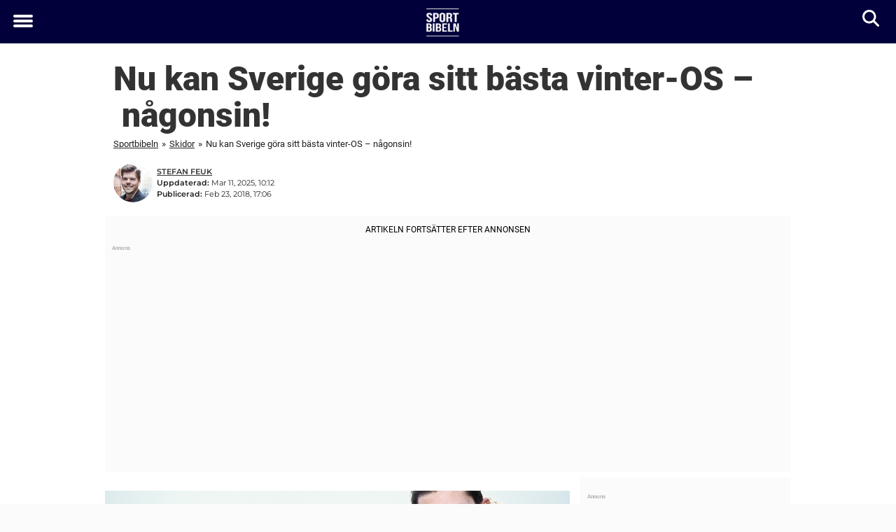

--- FILE ---
content_type: text/html; charset=UTF-8
request_url: https://www.sportbibeln.se/skidor/nu-kan-sverige-gora-sitt-basta-vinter-os-nagonsin/
body_size: 25343
content:

<!DOCTYPE html>
<html lang="sv-SE" class="noHeroImage showInlineFeaturedImage">

<head>
  <meta charset="UTF-8">
  <meta name="viewport" content="width=device-width, initial-scale=1">
  <link rel="profile" href="https://gmpg.org/xfn/11">
  <link rel="pingback" href="https://www.sportbibeln.se/xmlrpc.php">
  <link rel="icon" href="https://cdn-sport.newsner.com/wp-content/uploads/sites/3/2017/12/03182952/cropped-sportbibeln-favicon-1-32x32.png" sizes="32x32" />
<link rel="icon" href="https://cdn-sport.newsner.com/wp-content/uploads/sites/3/2017/12/03182952/cropped-sportbibeln-favicon-1-192x192.png" sizes="192x192" />
<link rel="apple-touch-icon" href="https://cdn-sport.newsner.com/wp-content/uploads/sites/3/2017/12/03182952/cropped-sportbibeln-favicon-1-180x180.png" />
<meta name="msapplication-TileImage" content="https://cdn-sport.newsner.com/wp-content/uploads/sites/3/2017/12/03182952/cropped-sportbibeln-favicon-1-270x270.png" />
  <meta name="msvalidate.01" content="C89AC1CF247AE0ED1C6F78658B88837D" />
    <meta name="pagePath" content="/skidor/nu-kan-sverige-gora-sitt-basta-vinter-os-nagonsin/" />
  <meta name="pageTitle" content="Nu kan Sverige göra sitt bästa vinter-OS – någonsin!" />
  <meta name="pageLanguage" content="sv_SE" />
  <meta name="pageCategory" content="skidor" />
  <meta name="pageAttributes" content="Vinter-OS" />
  <script>
      window.currentPost = {
        id: "47976",
        category: ["skidor"],
      }
  </script>

  <style>
    .theme-header-color-scheme-color {
      color: #01003b;
    }

    .theme-header-color-scheme-border-color {
      border-color: #01003b !important;
    }

    .theme-header-color-scheme-background-color {
      background-color: #01003b !important;
    }

    .theme-header-color-scheme-background {
      background: #01003b !important;
    }

    .theme-footer-color-scheme-color {
      color: #222;
    }

    .theme-footer-color-scheme-border-color {
      border-color: #222 !important;
    }

    .theme-footer-color-scheme-background-color {
      background-color: #222 !important;
    }

    .theme-footer-color-scheme-background {
      background: #222 !important;
    }

    .theme-highlight-color-scheme-color {
      color: #01003b;
    }

    .theme-highlight-color-scheme-border-color {
      border-color: #01003b !important;
    }

    .theme-highlight-color-scheme-background-color {
      background-color: #01003b !important;
    }

    .theme-highlight-color-scheme-background {
      background: #01003b !important;
    }

    .theme-menu-button-color-scheme-color {
      color: #ffffff;
    }

    .theme-menu-button-color-scheme-border-color {
      border-color: #ffffff !important;
    }

    .theme-menu-button-color-scheme-background-color {
      background-color: #ffffff !important;
    }

    .theme-menu-button-color-scheme-background {
      background: #ffffff !important;
    }

    #mega-menu ul.menu li a {
      border-bottom-color: #ffffff !important;
    }

    :root {
      --newsner-highlight-color: #01003b;
    }


          .ad-space:before {
        text-align: left;
        font-family: -apple-system, BlinkMacSystemFont, Apple Color Emoji, 'Segoe UI', Roboto, 'Helvetica Neue', Helvetica, Arial, sans-serif;
        font-weight: 200;
        content: "Annons";
        color: #aaa;
        font-weight: 500;
        font-size: 8px;
        line-height: 15px;
        width: 100%;
        display: inline-block;
      }
      </style>

  <style>
    /* One signal */
    div#onesignal-popover-container,
    div#onesignal-slidedown-container {
      z-index: 88889;
    }
  </style>

  

<!-- Begin common scripts -->
<script type="text/javascript">(function(){function i(e){if(!window.frames[e]){if(document.body&&document.body.firstChild){var t=document.body;var n=document.createElement("iframe");n.style.display="none";n.name=e;n.title=e;t.insertBefore(n,t.firstChild)}else{setTimeout(function(){i(e)},5)}}}function e(n,o,r,f,s){function e(e,t,n,i){if(typeof n!=="function"){return}if(!window[o]){window[o]=[]}var a=false;if(s){a=s(e,i,n)}if(!a){window[o].push({command:e,version:t,callback:n,parameter:i})}}e.stub=true;e.stubVersion=2;function t(i){if(!window[n]||window[n].stub!==true){return}if(!i.data){return}var a=typeof i.data==="string";var e;try{e=a?JSON.parse(i.data):i.data}catch(t){return}if(e[r]){var o=e[r];window[n](o.command,o.version,function(e,t){var n={};n[f]={returnValue:e,success:t,callId:o.callId};if(i.source){i.source.postMessage(a?JSON.stringify(n):n,"*")}},o.parameter)}}if(typeof window[n]!=="function"){window[n]=e;if(window.addEventListener){window.addEventListener("message",t,false)}else{window.attachEvent("onmessage",t)}}}e("__tcfapi","__tcfapiBuffer","__tcfapiCall","__tcfapiReturn");i("__tcfapiLocator")})();</script><script type="text/javascript">(function(){(function(e,r){var t=document.createElement("link");t.rel="preconnect";t.as="script";var n=document.createElement("link");n.rel="dns-prefetch";n.as="script";var i=document.createElement("script");i.id="spcloader";i.type="text/javascript";i["async"]=true;i.charset="utf-8";var o="https://sdk.privacy-center.org/"+e+"/loader.js?target_type=notice&target="+r;if(window.didomiConfig&&window.didomiConfig.user){var a=window.didomiConfig.user;var c=a.country;var d=a.region;if(c){o=o+"&country="+c;if(d){o=o+"&region="+d}}}t.href="https://sdk.privacy-center.org/";n.href="https://sdk.privacy-center.org/";i.src=o;var s=document.getElementsByTagName("script")[0];s.parentNode.insertBefore(t,s);s.parentNode.insertBefore(n,s);s.parentNode.insertBefore(i,s)})("d23f3396-48e6-45ff-9275-fc6868832cf1","zVhFk3iN")})();</script><script
  class="wp-rocket-ignore"
  src="https://www.sportbibeln.se/wp-content/plugins/newsner-ad-target/dist/js/newsner-ad-target.js?v=1769007892"
 data-rocket-defer defer></script>

<!-- Google tag (gtag.js) -->
<script class="wp-rocket-ignore" async src="https://www.googletagmanager.com/gtag/js?id=G-MLNJWPHX3F"></script>
<script class="wp-rocket-ignore">
  window.dataLayer = window.dataLayer || [];
  function gtag(){dataLayer.push(arguments);}
  gtag('js', new Date());
  gtag('consent', 'default', {'ad_storage': 'denied','analytics_storage': 'denied','ad_user_data': 'denied','ad_personalization': 'denied'});
  gtag('config', 'G-MLNJWPHX3F');
</script>

<script class="wp-rocket-ignore">
  window.googletag = window.googletag || {cmd: []};
</script>

  <!-- yieldWrapper 3.1.0 -->
  <script class="wp-rocket-ignore">
    yieldWrapper = window.yieldWrapper || { cmd: [] };
  </script>
  <script class="wp-rocket-ignore" async src="https://cdn.yieldwrapper.com/yieldwrapper.js"></script>

<script type="text/javascript" async>
  ! function(e, f, u) {
    e.async = 1;
    e.src = u;
    f.parentNode.insertBefore(e, f);
  }(document.createElement('script'), document.getElementsByTagName('script')[0], '//cdn.taboola.com/libtrc/newsner-network/loader.js');
  document.taboola_counter = 0;
  window._taboola = window._taboola || [];
</script>

<script type="text/javascript">
  (function() {
    var _sf_async_config = window._sf_async_config = (window._sf_async_config || {});
    _sf_async_config.uid = 66992;
    _sf_async_config.domain = "sportbibeln.se";
    _sf_async_config.flickerControl = false;
    _sf_async_config.useCanonical = true;
    _sf_async_config.useCanonicalDomain = true;
    _sf_async_config.sections = "Skidor";
    _sf_async_config.authors = "Stefan Feuk";

    function loadChartbeat() {
      var e = document.createElement('script');
      var n = document.getElementsByTagName('script')[0];
      e.type = 'text/javascript';
      e.async = true;
      e.src = '//static.chartbeat.com/js/chartbeat.js';;
      n.parentNode.insertBefore(e, n);
    }
    loadChartbeat();
  })();
</script>
<script async src="//static.chartbeat.com/js/chartbeat_mab.js"></script>

<!-- End common scripts -->

<!-- Begin scripts for www.sportbibeln.se -->
<meta property="fb:pages" content="864814120293506" />
<meta property="fb:app_id" content="569275839933458" />
<!-- Facebook Pixel Code -->
<script>
  !function(f,b,e,v,n,t,s)
  {if(f.fbq)return;n=f.fbq=function(){n.callMethod?
  n.callMethod.apply(n,arguments):n.queue.push(arguments)};
  if(!f._fbq)f._fbq=n;n.push=n;n.loaded=!0;n.version='2.0';
  n.queue=[];t=b.createElement(e);t.async=!0;
  t.src=v;s=b.getElementsByTagName(e)[0];
  s.parentNode.insertBefore(t,s)}(window, document,'script',
  'https://connect.facebook.net/en_US/fbevents.js');
  fbq('init', '647379575469411');
  fbq('init', '314028565671796');
  fbq('init', '184248462316626');
  fbq('init', '729077574150587');
  fbq('track', 'PageView');
  fbq('track', 'ViewContent');  
</script>
<noscript><img height="1" width="1" src="https://www.facebook.com/tr?id=647379575469411&ev=PageView&noscript=1" /></noscript>
<!-- End Facebook Pixel Code -->

<script>
  document.addEventListener("DOMContentLoaded", () => {
    jQuery(function($) {
        $('a.outbound').click(function(e) {
             e.preventDefault();
             var href = this.href;
             window.open(href, "_blank");
             if (typeof fbq != "undefined") {
                fbq("track", "Lead");
             };
            if (typeof __gaTracker != "undefined") {
                 __gaTracker("send", "event", "outbound-link", href, "LinkToClient");
            }
        });
    });
  });
</script>

<style>
.background-ad-container {
  background-attachment: inherit !important;
}

.newsner_infinite .background-ad-container {
  background-image: none;
}

</style>

<!-- Adnami -->
<script async='async' src='https://macro.adnami.io/macro/spec/adsm.macro.b790aa03-2041-42ca-b4ad-3f3ce28c56c4.js'></script>
<script>
  var adsmtag = adsmtag || {};
  adsmtag.cmd = adsmtag.cmd || [];
</script>
<!-- End Adnami -->

<!-- End scripts for www.sportbibeln.se -->


  <meta name='robots' content='index, follow, max-image-preview:large, max-snippet:-1, max-video-preview:-1' />
	<style>img:is([sizes="auto" i], [sizes^="auto," i]) { contain-intrinsic-size: 3000px 1500px }</style>
	
	<!-- This site is optimized with the Yoast SEO Premium plugin v26.3 (Yoast SEO v26.3) - https://yoast.com/wordpress/plugins/seo/ -->
	<title>Nu kan Sverige göra sitt bästa vinter-OS – någonsin!</title>
	<link rel="canonical" href="https://www.sportbibeln.se/skidor/nu-kan-sverige-gora-sitt-basta-vinter-os-nagonsin/" />
	<meta property="og:locale" content="sv_SE" />
	<meta property="og:type" content="article" />
	<meta property="og:title" content="Nu kan Sverige göra sitt bästa vinter-OS – någonsin!" />
	<meta property="og:description" content="Sveriges OS 2018 är hittills helt makalös – och det kan bli ännu bättre. Det kan bli rekordbra till och med. Charlotte Kalla och Stina Nilsson har svarat på de högt ställda förväntningarna genom att leverera ..." />
	<meta property="og:url" content="https://www.sportbibeln.se/skidor/nu-kan-sverige-gora-sitt-basta-vinter-os-nagonsin/" />
	<meta property="og:site_name" content="Sportbibeln" />
	<meta property="article:publisher" content="https://www.facebook.com/sportbibeln/" />
	<meta property="article:published_time" content="2018-02-23T16:06:39+00:00" />
	<meta property="article:modified_time" content="2025-03-11T09:12:36+00:00" />
	<meta property="og:image" content="https://cdn-sport.newsner.com/wp-content/uploads/sites/3/2018/02/03182024/OSbastaNagonsin.jpg" />
	<meta property="og:image:width" content="1200" />
	<meta property="og:image:height" content="630" />
	<meta property="og:image:type" content="image/jpeg" />
	<meta name="author" content="Stefan Feuk" />
	<meta name="twitter:card" content="summary_large_image" />
	<meta name="twitter:title" content="Nu kan Sverige göra sitt bästa vinter-OS – någonsin!" />
	<meta name="twitter:creator" content="@SportBibeln" />
	<meta name="twitter:site" content="@SportBibeln" />
	<!-- / Yoast SEO Premium plugin. -->


<link rel='dns-prefetch' href='//www.sportbibeln.se' />
<link rel="alternate" type="application/rss+xml" title="Sportbibeln &raquo; Webbflöde" href="https://www.sportbibeln.se/feed/" />
<link rel="alternate" type="application/rss+xml" title="Sportbibeln &raquo; Kommentarsflöde" href="https://www.sportbibeln.se/comments/feed/" />
<script type="text/javascript" id="wpp-js" src="https://www.sportbibeln.se/wp-content/plugins/wordpress-popular-posts/assets/js/wpp.min.js?ver=7.3.6" data-sampling="1" data-sampling-rate="100" data-api-url="https://www.sportbibeln.se/wp-json/wordpress-popular-posts" data-post-id="47976" data-token="0f701a0fe7" data-lang="0" data-debug="0"></script>
<!-- sportbibeln.se is managing ads with Advanced Ads --><!--noptimize--><script id="newsner-ready">
			window.advanced_ads_ready=function(e,a){a=a||"complete";var d=function(e){return"interactive"===a?"loading"!==e:"complete"===e};d(document.readyState)?e():document.addEventListener("readystatechange",(function(a){d(a.target.readyState)&&e()}),{once:"interactive"===a})},window.advanced_ads_ready_queue=window.advanced_ads_ready_queue||[];		</script>
		<!--/noptimize--><style id='wp-block-library-theme-inline-css' type='text/css'>
.wp-block-audio :where(figcaption){color:#555;font-size:13px;text-align:center}.is-dark-theme .wp-block-audio :where(figcaption){color:#ffffffa6}.wp-block-audio{margin:0 0 1em}.wp-block-code{border:1px solid #ccc;border-radius:4px;font-family:Menlo,Consolas,monaco,monospace;padding:.8em 1em}.wp-block-embed :where(figcaption){color:#555;font-size:13px;text-align:center}.is-dark-theme .wp-block-embed :where(figcaption){color:#ffffffa6}.wp-block-embed{margin:0 0 1em}.blocks-gallery-caption{color:#555;font-size:13px;text-align:center}.is-dark-theme .blocks-gallery-caption{color:#ffffffa6}:root :where(.wp-block-image figcaption){color:#555;font-size:13px;text-align:center}.is-dark-theme :root :where(.wp-block-image figcaption){color:#ffffffa6}.wp-block-image{margin:0 0 1em}.wp-block-pullquote{border-bottom:4px solid;border-top:4px solid;color:currentColor;margin-bottom:1.75em}.wp-block-pullquote cite,.wp-block-pullquote footer,.wp-block-pullquote__citation{color:currentColor;font-size:.8125em;font-style:normal;text-transform:uppercase}.wp-block-quote{border-left:.25em solid;margin:0 0 1.75em;padding-left:1em}.wp-block-quote cite,.wp-block-quote footer{color:currentColor;font-size:.8125em;font-style:normal;position:relative}.wp-block-quote:where(.has-text-align-right){border-left:none;border-right:.25em solid;padding-left:0;padding-right:1em}.wp-block-quote:where(.has-text-align-center){border:none;padding-left:0}.wp-block-quote.is-large,.wp-block-quote.is-style-large,.wp-block-quote:where(.is-style-plain){border:none}.wp-block-search .wp-block-search__label{font-weight:700}.wp-block-search__button{border:1px solid #ccc;padding:.375em .625em}:where(.wp-block-group.has-background){padding:1.25em 2.375em}.wp-block-separator.has-css-opacity{opacity:.4}.wp-block-separator{border:none;border-bottom:2px solid;margin-left:auto;margin-right:auto}.wp-block-separator.has-alpha-channel-opacity{opacity:1}.wp-block-separator:not(.is-style-wide):not(.is-style-dots){width:100px}.wp-block-separator.has-background:not(.is-style-dots){border-bottom:none;height:1px}.wp-block-separator.has-background:not(.is-style-wide):not(.is-style-dots){height:2px}.wp-block-table{margin:0 0 1em}.wp-block-table td,.wp-block-table th{word-break:normal}.wp-block-table :where(figcaption){color:#555;font-size:13px;text-align:center}.is-dark-theme .wp-block-table :where(figcaption){color:#ffffffa6}.wp-block-video :where(figcaption){color:#555;font-size:13px;text-align:center}.is-dark-theme .wp-block-video :where(figcaption){color:#ffffffa6}.wp-block-video{margin:0 0 1em}:root :where(.wp-block-template-part.has-background){margin-bottom:0;margin-top:0;padding:1.25em 2.375em}
</style>
<style id='global-styles-inline-css' type='text/css'>
:root{--wp--preset--aspect-ratio--square: 1;--wp--preset--aspect-ratio--4-3: 4/3;--wp--preset--aspect-ratio--3-4: 3/4;--wp--preset--aspect-ratio--3-2: 3/2;--wp--preset--aspect-ratio--2-3: 2/3;--wp--preset--aspect-ratio--16-9: 16/9;--wp--preset--aspect-ratio--9-16: 9/16;--wp--preset--color--black: #000000;--wp--preset--color--cyan-bluish-gray: #abb8c3;--wp--preset--color--white: #ffffff;--wp--preset--color--pale-pink: #f78da7;--wp--preset--color--vivid-red: #cf2e2e;--wp--preset--color--luminous-vivid-orange: #ff6900;--wp--preset--color--luminous-vivid-amber: #fcb900;--wp--preset--color--light-green-cyan: #7bdcb5;--wp--preset--color--vivid-green-cyan: #00d084;--wp--preset--color--pale-cyan-blue: #8ed1fc;--wp--preset--color--vivid-cyan-blue: #0693e3;--wp--preset--color--vivid-purple: #9b51e0;--wp--preset--gradient--vivid-cyan-blue-to-vivid-purple: linear-gradient(135deg,rgba(6,147,227,1) 0%,rgb(155,81,224) 100%);--wp--preset--gradient--light-green-cyan-to-vivid-green-cyan: linear-gradient(135deg,rgb(122,220,180) 0%,rgb(0,208,130) 100%);--wp--preset--gradient--luminous-vivid-amber-to-luminous-vivid-orange: linear-gradient(135deg,rgba(252,185,0,1) 0%,rgba(255,105,0,1) 100%);--wp--preset--gradient--luminous-vivid-orange-to-vivid-red: linear-gradient(135deg,rgba(255,105,0,1) 0%,rgb(207,46,46) 100%);--wp--preset--gradient--very-light-gray-to-cyan-bluish-gray: linear-gradient(135deg,rgb(238,238,238) 0%,rgb(169,184,195) 100%);--wp--preset--gradient--cool-to-warm-spectrum: linear-gradient(135deg,rgb(74,234,220) 0%,rgb(151,120,209) 20%,rgb(207,42,186) 40%,rgb(238,44,130) 60%,rgb(251,105,98) 80%,rgb(254,248,76) 100%);--wp--preset--gradient--blush-light-purple: linear-gradient(135deg,rgb(255,206,236) 0%,rgb(152,150,240) 100%);--wp--preset--gradient--blush-bordeaux: linear-gradient(135deg,rgb(254,205,165) 0%,rgb(254,45,45) 50%,rgb(107,0,62) 100%);--wp--preset--gradient--luminous-dusk: linear-gradient(135deg,rgb(255,203,112) 0%,rgb(199,81,192) 50%,rgb(65,88,208) 100%);--wp--preset--gradient--pale-ocean: linear-gradient(135deg,rgb(255,245,203) 0%,rgb(182,227,212) 50%,rgb(51,167,181) 100%);--wp--preset--gradient--electric-grass: linear-gradient(135deg,rgb(202,248,128) 0%,rgb(113,206,126) 100%);--wp--preset--gradient--midnight: linear-gradient(135deg,rgb(2,3,129) 0%,rgb(40,116,252) 100%);--wp--preset--font-size--small: 13px;--wp--preset--font-size--medium: 20px;--wp--preset--font-size--large: 36px;--wp--preset--font-size--x-large: 42px;--wp--preset--spacing--20: 0.44rem;--wp--preset--spacing--30: 0.67rem;--wp--preset--spacing--40: 1rem;--wp--preset--spacing--50: 1.5rem;--wp--preset--spacing--60: 2.25rem;--wp--preset--spacing--70: 3.38rem;--wp--preset--spacing--80: 5.06rem;--wp--preset--shadow--natural: 6px 6px 9px rgba(0, 0, 0, 0.2);--wp--preset--shadow--deep: 12px 12px 50px rgba(0, 0, 0, 0.4);--wp--preset--shadow--sharp: 6px 6px 0px rgba(0, 0, 0, 0.2);--wp--preset--shadow--outlined: 6px 6px 0px -3px rgba(255, 255, 255, 1), 6px 6px rgba(0, 0, 0, 1);--wp--preset--shadow--crisp: 6px 6px 0px rgba(0, 0, 0, 1);}:root { --wp--style--global--content-size: 664px;--wp--style--global--wide-size: 664px; }:where(body) { margin: 0; }.wp-site-blocks > .alignleft { float: left; margin-right: 2em; }.wp-site-blocks > .alignright { float: right; margin-left: 2em; }.wp-site-blocks > .aligncenter { justify-content: center; margin-left: auto; margin-right: auto; }:where(.is-layout-flex){gap: 0.5em;}:where(.is-layout-grid){gap: 0.5em;}.is-layout-flow > .alignleft{float: left;margin-inline-start: 0;margin-inline-end: 2em;}.is-layout-flow > .alignright{float: right;margin-inline-start: 2em;margin-inline-end: 0;}.is-layout-flow > .aligncenter{margin-left: auto !important;margin-right: auto !important;}.is-layout-constrained > .alignleft{float: left;margin-inline-start: 0;margin-inline-end: 2em;}.is-layout-constrained > .alignright{float: right;margin-inline-start: 2em;margin-inline-end: 0;}.is-layout-constrained > .aligncenter{margin-left: auto !important;margin-right: auto !important;}.is-layout-constrained > :where(:not(.alignleft):not(.alignright):not(.alignfull)){max-width: var(--wp--style--global--content-size);margin-left: auto !important;margin-right: auto !important;}.is-layout-constrained > .alignwide{max-width: var(--wp--style--global--wide-size);}body .is-layout-flex{display: flex;}.is-layout-flex{flex-wrap: wrap;align-items: center;}.is-layout-flex > :is(*, div){margin: 0;}body .is-layout-grid{display: grid;}.is-layout-grid > :is(*, div){margin: 0;}body{padding-top: 0px;padding-right: 0px;padding-bottom: 0px;padding-left: 0px;}a:where(:not(.wp-element-button)){text-decoration: underline;}:root :where(.wp-element-button, .wp-block-button__link){background-color: #32373c;border-width: 0;color: #fff;font-family: inherit;font-size: inherit;line-height: inherit;padding: calc(0.667em + 2px) calc(1.333em + 2px);text-decoration: none;}.has-black-color{color: var(--wp--preset--color--black) !important;}.has-cyan-bluish-gray-color{color: var(--wp--preset--color--cyan-bluish-gray) !important;}.has-white-color{color: var(--wp--preset--color--white) !important;}.has-pale-pink-color{color: var(--wp--preset--color--pale-pink) !important;}.has-vivid-red-color{color: var(--wp--preset--color--vivid-red) !important;}.has-luminous-vivid-orange-color{color: var(--wp--preset--color--luminous-vivid-orange) !important;}.has-luminous-vivid-amber-color{color: var(--wp--preset--color--luminous-vivid-amber) !important;}.has-light-green-cyan-color{color: var(--wp--preset--color--light-green-cyan) !important;}.has-vivid-green-cyan-color{color: var(--wp--preset--color--vivid-green-cyan) !important;}.has-pale-cyan-blue-color{color: var(--wp--preset--color--pale-cyan-blue) !important;}.has-vivid-cyan-blue-color{color: var(--wp--preset--color--vivid-cyan-blue) !important;}.has-vivid-purple-color{color: var(--wp--preset--color--vivid-purple) !important;}.has-black-background-color{background-color: var(--wp--preset--color--black) !important;}.has-cyan-bluish-gray-background-color{background-color: var(--wp--preset--color--cyan-bluish-gray) !important;}.has-white-background-color{background-color: var(--wp--preset--color--white) !important;}.has-pale-pink-background-color{background-color: var(--wp--preset--color--pale-pink) !important;}.has-vivid-red-background-color{background-color: var(--wp--preset--color--vivid-red) !important;}.has-luminous-vivid-orange-background-color{background-color: var(--wp--preset--color--luminous-vivid-orange) !important;}.has-luminous-vivid-amber-background-color{background-color: var(--wp--preset--color--luminous-vivid-amber) !important;}.has-light-green-cyan-background-color{background-color: var(--wp--preset--color--light-green-cyan) !important;}.has-vivid-green-cyan-background-color{background-color: var(--wp--preset--color--vivid-green-cyan) !important;}.has-pale-cyan-blue-background-color{background-color: var(--wp--preset--color--pale-cyan-blue) !important;}.has-vivid-cyan-blue-background-color{background-color: var(--wp--preset--color--vivid-cyan-blue) !important;}.has-vivid-purple-background-color{background-color: var(--wp--preset--color--vivid-purple) !important;}.has-black-border-color{border-color: var(--wp--preset--color--black) !important;}.has-cyan-bluish-gray-border-color{border-color: var(--wp--preset--color--cyan-bluish-gray) !important;}.has-white-border-color{border-color: var(--wp--preset--color--white) !important;}.has-pale-pink-border-color{border-color: var(--wp--preset--color--pale-pink) !important;}.has-vivid-red-border-color{border-color: var(--wp--preset--color--vivid-red) !important;}.has-luminous-vivid-orange-border-color{border-color: var(--wp--preset--color--luminous-vivid-orange) !important;}.has-luminous-vivid-amber-border-color{border-color: var(--wp--preset--color--luminous-vivid-amber) !important;}.has-light-green-cyan-border-color{border-color: var(--wp--preset--color--light-green-cyan) !important;}.has-vivid-green-cyan-border-color{border-color: var(--wp--preset--color--vivid-green-cyan) !important;}.has-pale-cyan-blue-border-color{border-color: var(--wp--preset--color--pale-cyan-blue) !important;}.has-vivid-cyan-blue-border-color{border-color: var(--wp--preset--color--vivid-cyan-blue) !important;}.has-vivid-purple-border-color{border-color: var(--wp--preset--color--vivid-purple) !important;}.has-vivid-cyan-blue-to-vivid-purple-gradient-background{background: var(--wp--preset--gradient--vivid-cyan-blue-to-vivid-purple) !important;}.has-light-green-cyan-to-vivid-green-cyan-gradient-background{background: var(--wp--preset--gradient--light-green-cyan-to-vivid-green-cyan) !important;}.has-luminous-vivid-amber-to-luminous-vivid-orange-gradient-background{background: var(--wp--preset--gradient--luminous-vivid-amber-to-luminous-vivid-orange) !important;}.has-luminous-vivid-orange-to-vivid-red-gradient-background{background: var(--wp--preset--gradient--luminous-vivid-orange-to-vivid-red) !important;}.has-very-light-gray-to-cyan-bluish-gray-gradient-background{background: var(--wp--preset--gradient--very-light-gray-to-cyan-bluish-gray) !important;}.has-cool-to-warm-spectrum-gradient-background{background: var(--wp--preset--gradient--cool-to-warm-spectrum) !important;}.has-blush-light-purple-gradient-background{background: var(--wp--preset--gradient--blush-light-purple) !important;}.has-blush-bordeaux-gradient-background{background: var(--wp--preset--gradient--blush-bordeaux) !important;}.has-luminous-dusk-gradient-background{background: var(--wp--preset--gradient--luminous-dusk) !important;}.has-pale-ocean-gradient-background{background: var(--wp--preset--gradient--pale-ocean) !important;}.has-electric-grass-gradient-background{background: var(--wp--preset--gradient--electric-grass) !important;}.has-midnight-gradient-background{background: var(--wp--preset--gradient--midnight) !important;}.has-small-font-size{font-size: var(--wp--preset--font-size--small) !important;}.has-medium-font-size{font-size: var(--wp--preset--font-size--medium) !important;}.has-large-font-size{font-size: var(--wp--preset--font-size--large) !important;}.has-x-large-font-size{font-size: var(--wp--preset--font-size--x-large) !important;}
:where(.wp-block-post-template.is-layout-flex){gap: 1.25em;}:where(.wp-block-post-template.is-layout-grid){gap: 1.25em;}
:where(.wp-block-columns.is-layout-flex){gap: 2em;}:where(.wp-block-columns.is-layout-grid){gap: 2em;}
:root :where(.wp-block-pullquote){font-size: 1.5em;line-height: 1.6;}
</style>
<link data-minify="1" rel='stylesheet' id='newsner_blocks_style-css' href='https://www.sportbibeln.se/wp-content/cache/min/3/wp-content/plugins/newsner-blocks/build/css/style.bundle.css?ver=1768374416' type='text/css' media='all' />
<link data-minify="1" rel='stylesheet' id='newsner-forms-css' href='https://www.sportbibeln.se/wp-content/cache/min/3/wp-content/plugins/newsner-forms/dist/css/newsner-forms.css?ver=1768374416' type='text/css' media='all' />
<link data-minify="1" rel='stylesheet' id='ssp-frontend-css-css' href='https://www.sportbibeln.se/wp-content/cache/min/3/wp-content/plugins/newsner-infinite-scroll/css/frontend/frontend.css?ver=1768374416' type='text/css' media='all' />
<link data-minify="1" rel='stylesheet' id='wordpress-popular-posts-css-css' href='https://www.sportbibeln.se/wp-content/cache/min/3/wp-content/plugins/wordpress-popular-posts/assets/css/wpp.css?ver=1768374416' type='text/css' media='all' />
<link data-minify="1" rel='stylesheet' id='parent-style-css' href='https://www.sportbibeln.se/wp-content/cache/min/3/wp-content/themes/smart-magazine/style.css?ver=1768374416' type='text/css' media='all' />
<link data-minify="1" rel='stylesheet' id='newsner-css' href='https://www.sportbibeln.se/wp-content/cache/min/3/wp-content/themes/newsneregs/dist/css/main.css?ver=1768374416' type='text/css' media='all' />
<link data-minify="1" rel='stylesheet' id='single-article-css' href='https://www.sportbibeln.se/wp-content/cache/min/3/wp-content/themes/newsneregs/dist/css/single.css?ver=1768374416' type='text/css' media='all' />
<link data-minify="1" rel='stylesheet' id='growthbook-css' href='https://www.sportbibeln.se/wp-content/cache/min/3/wp-content/themes/newsneregs/dist/css/growthbook.css?ver=1768374416' type='text/css' media='all' />
<script type="text/javascript" src="https://www.sportbibeln.se/wp-includes/js/jquery/jquery.min.js?ver=3.7.1" id="jquery-core-js" data-rocket-defer defer></script>
<script type="text/javascript" id="advanced-ads-advanced-js-js-extra">
/* <![CDATA[ */
var advads_options = {"blog_id":"3","privacy":{"enabled":false,"state":"not_needed"}};
/* ]]> */
</script>
<script type="text/javascript" src="https://www.sportbibeln.se/wp-content/plugins/advanced-ads/public/assets/js/advanced.min.js?ver=1.56.4" id="advanced-ads-advanced-js-js" data-rocket-defer defer></script>
<script type="text/javascript" id="advanced_ads_pro/visitor_conditions-js-extra">
/* <![CDATA[ */
var advanced_ads_pro_visitor_conditions = {"referrer_cookie_name":"advanced_ads_pro_visitor_referrer","referrer_exdays":"365","page_impr_cookie_name":"advanced_ads_page_impressions","page_impr_exdays":"3650"};
/* ]]> */
</script>
<script type="text/javascript" src="https://www.sportbibeln.se/wp-content/plugins/advanced-ads-pro/modules/advanced-visitor-conditions/inc/conditions.min.js?ver=2.28.2" id="advanced_ads_pro/visitor_conditions-js" data-rocket-defer defer></script>
<script type="text/javascript" src="https://www.sportbibeln.se/wp-content/themes/smart-magazine/assets/js/modernizr.custom.js?ver=20150615" id="smart-magazine-modernizr-js" data-rocket-defer defer></script>
<script type="text/javascript" src="https://www.sportbibeln.se/wp-content/themes/smart-magazine/assets/js/jquery.easing.js?ver=20150615" id="smart-magazine-easing-js" data-rocket-defer defer></script>
<script type="text/javascript" src="https://www.sportbibeln.se/wp-content/themes/smart-magazine/assets/js/jquery.hoverIntent.js?ver=20150615" id="smart-magazine-hoverIntent-js" data-rocket-defer defer></script>
<script type="text/javascript" src="https://www.sportbibeln.se/wp-includes/js/wp-embed.min.js?ver=6.8.3" id="wp-embed-js" defer="defer" data-wp-strategy="defer"></script>
<link rel="https://api.w.org/" href="https://www.sportbibeln.se/wp-json/" /><link rel="alternate" title="JSON" type="application/json" href="https://www.sportbibeln.se/wp-json/wp/v2/posts/47976" /><link rel="EditURI" type="application/rsd+xml" title="RSD" href="https://www.sportbibeln.se/xmlrpc.php?rsd" />
<meta name="generator" content="WordPress 6.8.3" />
<link rel='shortlink' href='https://www.sportbibeln.se/?p=47976' />

  <script>
    window.FB = window.FB || {};
    window.FB.__buffer = true;
  </script>

  <script>window.players = {}</script>            <style id="wpp-loading-animation-styles">@-webkit-keyframes bgslide{from{background-position-x:0}to{background-position-x:-200%}}@keyframes bgslide{from{background-position-x:0}to{background-position-x:-200%}}.wpp-widget-block-placeholder,.wpp-shortcode-placeholder{margin:0 auto;width:60px;height:3px;background:#dd3737;background:linear-gradient(90deg,#dd3737 0%,#571313 10%,#dd3737 100%);background-size:200% auto;border-radius:3px;-webkit-animation:bgslide 1s infinite linear;animation:bgslide 1s infinite linear}</style>
            <script type="text/javascript">
		var advadsCfpQueue = [];
		var advadsCfpAd = function( adID ){
			if ( 'undefined' == typeof advadsProCfp ) { advadsCfpQueue.push( adID ) } else { advadsProCfp.addElement( adID ) }
		};
		</script>
		    <script type="application/ld+json">
    [
        {
            "@context": "https://schema.org",
            "@type": "NewsArticle",
            "isBasedOn": "https://www.sportbibeln.se/skidor/nu-kan-sverige-gora-sitt-basta-vinter-os-nagonsin/",
            "headline": "Nu kan Sverige göra sitt bästa vinter-OS – någonsin!",
            "url": "https://www.sportbibeln.se/skidor/nu-kan-sverige-gora-sitt-basta-vinter-os-nagonsin/",
            "thumbnailUrl": "https://cdn-sport.newsner.com/wp-content/uploads/sites/3/2018/02/03182024/OSbastaNagonsin.jpg",
            "alternativeHeadline": "Nu kan Sverige göra sitt bästa vinter-OS – någonsin!",
            "articleBody": "Sveriges OS 2018 \u00e4r hittills helt makal\u00f6s \u2013 och det kan bli \u00e4nnu b\u00e4ttre. Det kan bli rekordbra till och med.\u00a0Charlotte Kalla och Stina Nilsson har svarat p\u00e5 de h\u00f6gt st\u00e4llda f\u00f6rv\u00e4ntningarna genom att leverera var sitt OS-guld. Men de stora \u00f6verraskningarna \u00e4r ju verkligen Frida Hansdotter, Andr\u00e9 Myhrer, Hanna \u00d6berg och skidskytteherrarnas otroliga bragder f\u00f6r att vinna OS-guld.\r\n\r\nHittills har det blivit hela 6 OS-medaljer och nu kan Sverige g\u00f6ra sitt b\u00e4sta OS n\u00e5gonsin. F\u00f6r rekordnoteringen ligger p\u00e5 7 OS-guld fr\u00e5n Turin 2006.\r\nFyra gyllene guldchanser kvar\r\nOch det finns gott om guldchanser kvar under de sista tv\u00e5 OS-dagarna f\u00f6r att sl\u00e5 nytt svenskt rekord i OS-sammanhang. Sverige \u00e4r i OS-final i b\u00e5de damernas och herrarnas curling, Kalla ska avsluta med tremilen och duon Hansdotter\/Myhrer representerar Sverige i lagt\u00e4vlingen av parallellslalom.\r\n\r\nFyra gyllene chanser att g\u00f6ra OS 2018 till Sveriges b\u00e4sta n\u00e5gonsin. Vad g\u00e4ller antal OS-guld d\u00e5. F\u00f6r n\u00e4r det g\u00e4ller totalt antal OS-medaljer s\u00e5 \u00e4r \u00e5rets upplaga\u00a0 en bra bit fr\u00e5n de 16 medaljerna i Sotji 2014. Men d\u00e5 b\u00e4rgades \u00e4ven bara tv\u00e5 guld.\r\nSveriges 5 b\u00e4sta OS genom tiderna:\r\n\r\n \tTurin 2006 \u2013 7 guld, 2 silver, 5 brons = 14 totalt\r\n \tPyeongchang 2018 \u2013 6 guld, 5 silver, 0 brons = 11 totalt\r\n \tVancouver 2010 \u2013 5 guld, 2 silver, 4 brons = 11 totalt\r\n \tSt. Moritz 1948 \u2013 4 guld, 3 silver, 3 brons = 10 totalt\r\n \tSarajevo 1984 \u2013 4 guld, 2 silver, 2 brons = 8 totalt\r\n\r\n[the_ad_group id=&quot;8576&quot;]\r\n\r\nDela artikeln f\u00f6r att hylla alla v\u00e5ra svenska OS-medalj\u00f6rer!\r\n\r\nL\u00c4S MER: H\u00e4r \u00e4r underbara svenska guldkuppen \u2013 p\u00e5 v\u00e4gen mot OS-guldet\r\n\r\nhttps:\/\/www.sportbibeln.se\/skidor\/svenska-svaret-mot-norges-bittra-utspel-efter-os-stafetten-som-ar-helt-klockrent\/",
            "dateModified": "2025-03-11T10:12:36+01:00",
            "datePublished": "2018-02-23T17:06:39+01:00",
            "articleSection": "",
            "description": "",
            "keywords": "Vinter-OS",
            "image": {
                "@type": "ImageObject",
                "url": "https://cdn-sport.newsner.com/wp-content/uploads/sites/3/2018/02/03182024/OSbastaNagonsin.jpg",
                "caption": ""
            },
            "author": {
                "@type": "Person",
                "name": "Stefan Feuk",
                "image": "https://secure.gravatar.com/avatar/560346b1a2311364fbef4be803ad905ee0f31dad631227a714657fe649db0c9b?s=96&d=mm&r=g",
                "jobTitle": "Redaktör",
                "description": "Stefan Feuk \u00e4r redakt\u00f6r, reporter och kr\u00f6nik\u00f6r p\u00e5 Sportbibeln. Han \u00e4r en erfaren sportjournalist med m\u00e5nga \u00e5rs erfarenhet. F\u00f6r Sportbibelns r\u00e4kning har han bevakat flera stora m\u00e4sterskap, som fotbolls-EM och olympiska spel.\nHan har tidigare jobbat som sportreporter p\u00e5 Fotbollskanalen, Sport-Expressen och Viasat Sport.\nHan b\u00f6rjade jobba p\u00e5 Sportbibeln 2016 och bevakar v\u00e5ra st\u00f6rsta idrottare och sporter, med mest fokus p\u00e5 skidor, hockey och fotboll.\nStefan syns \u00e4ven i Sportbibelns videoformat \u201dSportpanelen\u201d\nKontakt: stefan.feuk@newsner.com",
                "url": "https://www.sportbibeln.se/author/stefan-ottosson/"
            },
            "publisher": {
                "@type": "NewsMediaOrganization",
                "foundingDate": "2014-09-07",
                "legalName": "Nyheter N365",
                "name": "Sportbibeln",
                "url": "https://www.sportbibeln.se",
                "masthead": "https://www.sportbibeln.se/omoss/redaktionell-policy/",
                "ethicsPolicy": "https://www.sportbibeln.se/omoss/redaktionell-policy/",
                "correctionsPolicy": "https://www.sportbibeln.se/omoss/redaktionell-policy/",
                "verificationFactCheckingPolicy": "https://www.sportbibeln.se/omoss/redaktionell-policy/",
                "logo": {
                    "@type": "ImageObject",
                    "url": "https://cdn-sport.newsner.com/wp-content/uploads/sites/3/2017/12/03182929/sportbibeln-logo.jpg"
                }
                , "sameAs": ["https://www.facebook.com/sportbibeln","https://www.facebook.com/SportbibelnHockey","https://www.facebook.com/SportbibelnFotboll","https://www.facebook.com/@skidbibeln","https://www.facebook.com/KomigenSverige.se","https://www.instagram.com/sportbibeln.se/","https://news.google.com/publications/CAAqKQgKIiNDQklTRkFnTWFoQUtEbk53YjNKMFltbGlaV3h1TG5ObEtBQVAB?hl=sv&gl=SE&ceid=SE:sv"]
            }
        }
    ]
    </script>  <style type="text/css">

    :root {
      --newsner-highlight-text-color: #ffffff;
    }

    header.main-header, header#header.header, header.main-header div#nav-sticky, header.main-header div#nav-sticky, header#header.header div#nav-sticky, div#nav-sticky_progress-bar {
      background: #01003b;
    }

    header.main-header header#header.header div.toggle-holder div.mobile-toggle > span, header.main-header header#header.header #nav-sticky div.mobile-toggle > span {
      background: #ffffff;
    }

        header.main-header header#header.header #nav-sticky span.nav-sticky_article-title, header#header.header #nav-sticky span.nav-sticky_article-title, header#header.header div#nav-sticky {
      color: #ffffff;
    }
    
    header.main-header header#header.header #nav-sticky #nav-sticky_progress-bar_fill {
      background: #01003b;
    }

    header.main-header header#header.header div.social-holder button.dropdown-toggle span:first-child {
      color: #01003b !important;
    }


    header.main-header header#header.header #mega-menu ul.menu li a {
      border-bottom-color: #01003b;
    }

    header.main-header header#header.header .social-holder .quick-search .search-form .search-form-inner-container.input-group .search-field.form-control {
      color: #ffffff;
    }
    header.main-header header#header.header .social-holder .quick-search .search-form .search-form-inner-container.input-group .search-field.form-control::-webkit-input-placeholder { color: #ffffff; }
    header.main-header header#header.header .social-holder .quick-search .search-form .search-form-inner-container.input-group .search-field.form-control::-moz-placeholder { color: #ffffff; }
    header.main-header header#header.header .social-holder .quick-search .search-form .search-form-inner-container.input-group .search-field.form-control:-ms-input-placeholder { color: #ffffff; }
    header.main-header header#header.header .social-holder .quick-search .search-form .search-form-inner-container.input-group .search-field.form-control:-moz-placeholder { color: #ffffff; }


    div.content_wrapper div.content_border div.container .section-title {
      background: #01003b;
    }

    h3.section-title, p.section-title, h3.widget-title {
      background: #01003b;
      color: #ffffff;
    }

    .post.featured-article .featured-title {
      border-bottom: 5px solid #01003b;
    }

    div.content_wrapper .entry-content p a,
    .newsner-tag-list-block a,
    .newsner-read-more-block ul li a {
              background-image: linear-gradient(to right, #2d4780 0%, #2d4780);
        color: #2d4780;
            background-repeat: repeat-x;
      background-position: 0 95%;
      background-size: 100% 2px;
    }

    div.content_wrapper .entry-content p a:hover,
    .newsner-tag-list-block a:hover,
    .newsner-read-more-block ul li a:hover {
              background-color: #2d4780;
        color: #fff !important;
            color: #ffffff    }

    div.content_wrapper .tags .tags-links a,
    .archive-title-category-links.tags-links a,
    .navigation .nav-links .page-numbers.prev,
    .navigation .nav-links .page-numbers.next,
    .navigation .nav-links .page-numbers {
      background: #01003b;
    }

    .inline-google-news-feed-link a,
    .inline-google-news-feed-link a:hover {
        background: #01003b;
        color: #ffffff;
    }

    footer.site-footer-wrapper div.footer-logo-block, footer.site-footer-wrapper div.site-footer, footer.site-footer-wrapper div.copyright {
      background: #222;
    }

    /* Simplified */
    .display-horizontal-main-menu .main-menu-below .nav_container nav.main_nav .sf-menu li.current-menu-item a {
      color: #01003b;
    }

    .display-horizontal-main-menu .main-menu-below .nav_container nav.main_nav .sf-menu li a:hover {
      color: #01003b;
    }

    /* Simplified - Mediaplanet */

    .variant-mediaplanet .homepage-top.homepage-content-area .gum_posts_grid_wrapper .gum_post_data li.cat {
      background-color: #01003b;
    }

    .variant-mediaplanet .homepage-main.homepage-content-area .homepage-content-main .single_post_block li.cat {
      background-color: #01003b;
    }

    .variant-mediaplanet .gum_home_sidebar .tagcloud a.tag-cloud-link, .variant-mediaplanet .gum_home_sidebar .tagcloud a.tag-cloud-link:visited {
      color: #01003b;
    }

    .variant-mediaplanet .gum_home_sidebar .tagcloud a.tag-cloud-link:hover {
      color: #01003b;
      opacity: 0.6;
    }

    .single-post .page-links a, .single-post .page-links a:hover {
      background: #01003b;
    }

    /* Plugin - Post type Publication */
    div.single-publication-container .publication-download-button a.read-publication {
      background: #01003b;
    }

    /* Simplified - Sport */

    .variant-sport .homepage-top.homepage-content-area .gum_posts_grid_wrapper .gum_post_data li.cat {
      background-color: #01003b;
    }

    .variant-sport .homepage-main.homepage-content-area .homepage-content-main .single_post_block li.cat {
      background-color: #01003b;
    }

    .variant-sport .gum_home_sidebar .tagcloud a.tag-cloud-link, .variant-sport .gum_home_sidebar .tagcloud a.tag-cloud-link:visited {
      color: #01003b;
    }

    .variant-sport .gum_home_sidebar .tagcloud a.tag-cloud-link:hover {
      color: #01003b;
      opacity: 0.6;
    }
    .variant-sport .sport-style .main-menu-category .main_nav{
      /* background-color: #01003b; */
	  background-color: #01003b;
    }
    .variant-sport .not-single .recent-list .recent-category {
    	background: #01003b;
    }
    .variant-sport .not-single .recent-list .recent-category p {
    	/* theme_menu_button_color is not white*/
    	color: #ffffff!important;
    	/* color: #fff!important; */
    }
 </style>

        <!-- Google Tag Manager -->
        <script>(function(w,d,s,l,i){w[l]=w[l]||[];w[l].push({'gtm.start':
        new Date().getTime(),event:'gtm.js'});var f=d.getElementsByTagName(s)[0],
        j=d.createElement(s),dl=l!='dataLayer'?'&l='+l:'';j.async=true;j.src=
        'https://www.googletagmanager.com/gtm.js?id='+i+dl;f.parentNode.insertBefore(j,f);
        })(window,document,'script','dataLayer','GTM-TN4T352');</script>
        <!-- End Google Tag Manager -->
          <style type="text/css">
	  .main_nav, .main_nav .sf-menu .sub-menu{    border-top: 5px solid ;}
	  .main_nav .sf-menu .sub-menu:before{
		      border-bottom-color: ;
	  }
	  .byline .cat-links a, .gum_post_data ul li.cat, .gum_post_block_meta ul li.cat, .gum_post_block_meta ul li.cat{
		  background: ;
		   color: ;
	  }
	  .gum_post_data ul li.cat a, .gum_post_block_meta ul li.cat a, .gum_post_block_meta ul li.cat a{
		 		   color: ;
	  }
 </style>
  
<noscript><style>.lazyload[data-src]{display:none !important;}</style></noscript><style>.lazyload{background-image:none !important;}.lazyload:before{background-image:none !important;}</style><link rel="icon" href="https://cdn-sport.newsner.com/wp-content/uploads/sites/3/2017/12/03182952/cropped-sportbibeln-favicon-1-32x32.png" sizes="32x32" />
<link rel="icon" href="https://cdn-sport.newsner.com/wp-content/uploads/sites/3/2017/12/03182952/cropped-sportbibeln-favicon-1-192x192.png" sizes="192x192" />
<link rel="apple-touch-icon" href="https://cdn-sport.newsner.com/wp-content/uploads/sites/3/2017/12/03182952/cropped-sportbibeln-favicon-1-180x180.png" />
<meta name="msapplication-TileImage" content="https://cdn-sport.newsner.com/wp-content/uploads/sites/3/2017/12/03182952/cropped-sportbibeln-favicon-1-270x270.png" />
<meta name="generator" content="WP Rocket 3.20.1.2" data-wpr-features="wpr_defer_js wpr_minify_css wpr_preload_links wpr_desktop" /></head>

<body class="wp-singular post-template-default single single-post postid-47976 single-format-standard wp-theme-smart-magazine wp-child-theme-newsneregs group-blog aa-prefix-newsner-">
      
    
    <div data-rocket-location-hash="c948b0c4f5234b4b50f78fb6d309fae1" id="backend-ad-outofpage_dynamic_47976_1"></div>
    <script class="wp-rocket-ignore">
      yieldWrapper.cmd.push(function() {
        yieldWrapper.defineSlot({
          id: "backend-ad-outofpage_dynamic_47976_1",
          adType: "out-of-page",
          targeting: {
            pagePath: '/skidor/nu-kan-sverige-gora-sitt-basta-vinter-os-nagonsin/',pageTitle: 'Nu kan Sverige göra sitt bästa vinter-OS – någonsin!',pageCategory: 'Skidor',pageLanguage: 'sv_SE',pageAttributes: ["Vinter-OS"],pageType: 'post',          }
        });
      });
    </script>
        <!-- Google Tag Manager (noscript) -->
      <noscript><iframe src="https://www.googletagmanager.com/ns.html?id=GTM-TN4T352"
      height="0" width="0" style="display:none;visibility:hidden"></iframe></noscript>
      <!-- End Google Tag Manager (noscript) -->
      
  <div data-rocket-location-hash="fed9b2e17a76055a8fefc5b7a8ccd9f0" class="">
    <div data-rocket-location-hash="ad7cc9b3d6dab4cb748802bb529a0376" class="content-container">

      <!-- Start Content Click Capture -->
      <div data-rocket-location-hash="4ac6f9374deaaff92e5c9b0cc4ccd4b5" class="click-capture"></div>
      <!-- End Content Click Capture -->

      <!-- Switching Header Theme -->
      <!-- Start Header -->
<header data-rocket-location-hash="995ffe96bb900e2ef9548d0a56ee06b9" id="header" class="header style1 ">

	
	<div class="header_top cf">
		<div class="row full-width-row align-middle display-flex">
			<div class="toggle-holder">
				<button
					class="mobile-toggle "
					id="dropdownMegaMenuButton"
					aria-haspopup="true"
					aria-expanded="false"
					type="button"
				>
					<span class="theme-menu-button-color-scheme-background-color"></span>
					<span class="theme-menu-button-color-scheme-background-color"></span>
					<span class="theme-menu-button-color-scheme-background-color"></span>
					<span class="screen-reader-text">Toggle menu</span>
				</button>
			</div>

			<div id="mega-menu" class="hideMe" aria-labelledby="dropdownMegaMenuButton">
				<div class="container">

					<div class="megamenu-container"><ul id="menu-mega-menu" class="menu"><li id="menu-item-42541" class="menu-item menu-item-type-taxonomy menu-item-object-category menu-item-42541"><a href="https://www.sportbibeln.se/fotboll/">Fotboll</a></li>
<li id="menu-item-42542" class="menu-item menu-item-type-taxonomy menu-item-object-category menu-item-42542"><a href="https://www.sportbibeln.se/hockey/">Hockey</a></li>
<li id="menu-item-42551" class="menu-item menu-item-type-taxonomy menu-item-object-category current-post-ancestor current-menu-parent current-post-parent menu-item-42551"><a href="https://www.sportbibeln.se/skidor/">Skidor</a></li>
<li id="menu-item-212484" class="menu-item menu-item-type-taxonomy menu-item-object-post_tag menu-item-212484"><a href="https://www.sportbibeln.se/tag/langdskidor/">Längdskidor</a></li>
<li id="menu-item-42550" class="menu-item menu-item-type-taxonomy menu-item-object-category menu-item-42550"><a href="https://www.sportbibeln.se/golf/">Golf</a></li>
<li id="menu-item-239060" class="menu-item menu-item-type-taxonomy menu-item-object-post_tag menu-item-239060"><a href="https://www.sportbibeln.se/tag/vinter-os-2026/">Vinter-OS 2026</a></li>
</ul></div>
											<aside class="quick-search-mobile">
							<button
								type="button"
								class="search-icon icon"
								aria-label="Sök"
							>https://www.sportbibeln.se/wp-content/themes/newsneregs/images/magnifying-glass-solid-full.svg</button>
							<form role="search" method="get" class="search-form" action="https://www.sportbibeln.se/">
  <div class="search-form-inner-container input-group">
    <input type="search" class="search-field form-control" placeholder="Sök" value="" name="s"/>
    <span class="input-group-btn">
      <button class="icon btn btn-default" aria-label="Search">
        <img src="[data-uri]" data-src="https://www.sportbibeln.se/wp-content/themes/newsneregs/images/magnifying-glass-solid-full.svg" decoding="async" class="lazyload"><noscript><img src="https://www.sportbibeln.se/wp-content/themes/newsneregs/images/magnifying-glass-solid-full.svg" data-eio="l"></noscript>
      </button>
    </span>
  </div>
</form>						</aside>
					
									</div>
			</div>

			<div class="logo text-center">
				<a href="https://www.sportbibeln.se" class="logolink" title="Sportbibeln">
											<img width="512" height="405" src="https://cdn-sport.newsner.com/wp-content/uploads/sites/3/2017/12/03182929/sportbibeln-logo.jpg" class="logoimg" alt="Sportbibeln" decoding="async" fetchpriority="high" />									</a>
			</div>
			<div class="social-holder style1">

									<aside class="quick-search quick-search-desktop">
						<button
							type="button"
							class="search-icon icon theme-menu-button-color-scheme-color"
							aria-label="Sök"
						>
                            <img src="[data-uri]" data-src="https://www.sportbibeln.se/wp-content/themes/newsneregs/images/magnifying-glass-solid-full.svg" decoding="async" class="lazyload"><noscript><img src="https://www.sportbibeln.se/wp-content/themes/newsneregs/images/magnifying-glass-solid-full.svg" data-eio="l"></noscript>
                        </button>
						<form role="search" method="get" class="search-form" action="https://www.sportbibeln.se/">
  <div class="search-form-inner-container input-group">
    <input type="search" class="search-field form-control" placeholder="Sök" value="" name="s"/>
    <span class="input-group-btn">
      <button class="icon btn btn-default" aria-label="Search">
        <img src="[data-uri]" data-src="https://www.sportbibeln.se/wp-content/themes/newsneregs/images/magnifying-glass-solid-full.svg" decoding="async" class="lazyload"><noscript><img src="https://www.sportbibeln.se/wp-content/themes/newsneregs/images/magnifying-glass-solid-full.svg" data-eio="l"></noscript>
      </button>
    </span>
  </div>
</form>					</aside>
				
							</div>
			
		</div>
	</div>

			<div id="nav-sticky" class="hideMe">
			<div id="nav-sticky_content">
				<div class="mobile-toggle hide-for-large-up">
					<span class="theme-menu-button-color-scheme-background-color"></span><span class="theme-menu-button-color-scheme-background-color"></span><span class="theme-menu-button-color-scheme-background-color"></span>
				</div>

				<a href="https://www.sportbibeln.se">
											<img width="512" height="405" src="[data-uri]" class="mobile-home-button lazyload" alt="Sportbibeln" decoding="async" data-src="https://cdn-sport.newsner.com/wp-content/uploads/sites/3/2017/12/03182929/sportbibeln-logo.jpg" data-eio-rwidth="512" data-eio-rheight="405" /><noscript><img width="512" height="405" src="https://cdn-sport.newsner.com/wp-content/uploads/sites/3/2017/12/03182929/sportbibeln-logo.jpg" class="mobile-home-button" alt="Sportbibeln" decoding="async" data-eio="l" /></noscript>									</a>
				<span class="nav-sticky_article-title truncate">Nu kan Sverige göra sitt bästa vinter-OS – någonsin!</span>
			</div>
			<div id="nav-sticky_progress-bar">
				<div id="nav-sticky_progress-bar_fill" class="theme-menu-button-color-scheme-background">
				</div>
			</div>
		</div>
	</header>
<!-- End Header -->
    </div><!--container -->

  </div><!--nav_wrapper -->
  
  <div data-rocket-location-hash="b90db6fc41a043c404f52d08e8faf8e0" class="clearfix"></div>
  <main data-rocket-location-hash="695640b3c6f1a7f78522b3c5db07e24a">
  <div data-rocket-location-hash="09f2d76f8f16a54ee62babf2f24b4c6e" class="content_wrapper  " id="content_wrapper">




<div data-rocket-location-hash="86ae4cb3d4ad0e007e865a3139dc57c4" class="background-ad-container">
    <div class="">
        <!-- <div id="share-sidebar" class="col-md-1" data-spy="affix" data-offset-top="205"> -->

        <div id="primary" class="single-post">
            <article id="post-47976" class="post-47976 post type-post status-publish format-standard has-post-thumbnail category-skidor tag-vinter-os">
                <div class="article-container">
                    <div class="article-heading">
                        <header class="entry-header">

                            <div class="heading col-sm-12 col-md-offset-0 col-md-12">
                                
                                <h1 class="entry-title">Nu kan Sverige göra sitt bästa vinter-OS – någonsin!</h1>
                                        <nav id="breadcrumbs" aria-label="breadcrumbs">
            <ul>
                                    <li>
                        <a href="https://www.sportbibeln.se">Sportbibeln</a>»                    </li>
                                    <li>
                        <a href="https://www.sportbibeln.se/skidor/">Skidor</a>»                    </li>
                                    <li>
                        Nu kan Sverige göra sitt bästa vinter-OS – någonsin!                    </li>
                            </ul>
        </nav>
        
                                <div class="entry-meta">
                                    <div class="author-details">
    <a class="postAvatarContainer" href="https://www.sportbibeln.se/author/stefan-ottosson/">
        <img class="postAvatar lazyload" src="[data-uri]" alt="Avatar" data-src="https://secure.gravatar.com/avatar/560346b1a2311364fbef4be803ad905ee0f31dad631227a714657fe649db0c9b?s=96&d=mm&r=g" decoding="async"><noscript><img class="postAvatar" src="https://secure.gravatar.com/avatar/560346b1a2311364fbef4be803ad905ee0f31dad631227a714657fe649db0c9b?s=96&#038;d=mm&#038;r=g" alt="Avatar" data-eio="l"></noscript>
    </a>
  <div class="byline">
    <div class="author post-author vcard">
            <a class="link" href="https://www.sportbibeln.se/author/stefan-ottosson/">
                Stefan Feuk                </a>
        </div>
    &nbsp; 
    <div class="posted-on post-date updated">
       
        <time datetime="2025-03-11T10:12:36+01:00"><strong>Uppdaterad: </strong>mar 11, 2025, 10:12</time>
        <br>
            <time datetime="2018-02-23T17:06:39+01:00"><strong>Publicerad: </strong>feb 23, 2018, 17:06</time>
    </div>
  </div>
</div>                                </div><!-- .entry-meta -->

                                
                            </div>
                        </header><!-- .entry-header -->
                    </div>
                    <div class="article-body-container">
                        <div class="article-main">

                            <!-- adSlot Panorama 1 -->
                            <style>#ad-panorama_dynamic_47976_1-wrapper::before { content: "Artikeln fortsätter efter annonsen"; font-size: 12px; text-transform: uppercase; display: block; text-align: center; }@media only screen and (min-width: 0px) { #ad-panorama_dynamic_47976_1-wrapper { height: calc(320px + 27px + 2rem + 18px); background: #fbfbfb; padding: 1rem;  } }@media only screen and (min-width: 768px) { #ad-panorama_dynamic_47976_1-wrapper { height: calc(90px + 27px + 2rem + 18px); background: #fbfbfb; padding: 1rem;  } }@media only screen and (min-width: 1023px) { #ad-panorama_dynamic_47976_1-wrapper { height: calc(300px + 27px + 2rem + 18px); background: #fbfbfb; padding: 1rem;  } }</style>                                        <div id="ad-panorama_dynamic_47976_1-wrapper">
                                            <div id="ad-panorama_dynamic_47976_1" class="ad-space"></div>
                                            <script class="wp-rocket-ignore">
                                                yieldWrapper.cmd.push(function() {
                                                    yieldWrapper.defineSlot({
                                                        id: "ad-panorama_dynamic_47976_1",
                                                        adType: "midbanner",
                                                        targeting: {
                                                            pagePath: '/skidor/nu-kan-sverige-gora-sitt-basta-vinter-os-nagonsin/',pageTitle: 'Nu kan Sverige göra sitt bästa vinter-OS – någonsin!',pageCategory: 'Skidor',pageLanguage: 'sv_SE',pageAttributes: ["Vinter-OS"],pageType: 'post',                                                        }
                                                    });
                                                });
                                            </script>
                                        </div>
                                        
                            <div class="article-content-container">
                                <div class="article">
                                    <div class="entry-content">

                                                                                    <div class="show-inline-featured-image wp-caption alignnone">
                                                <figure class="wp-caption alignnone">
                                                    <img width="664" height="350" src="[data-uri]" class="attachment-main-thumbnail size-main-thumbnail lazyload" alt="" classes="inline-featured-image" loading="eager" decoding="async"   data-src="https://cdn-sport.newsner.com/wp-content/uploads/sites/3/2018/02/03182024/OSbastaNagonsin.jpg" data-srcset="https://cdn-sport.newsner.com/wp-content/uploads/sites/3/2018/02/03182024/OSbastaNagonsin.jpg 1200w, https://cdn-sport.newsner.com/wp-content/uploads/sites/3/2018/02/03182024/OSbastaNagonsin-400x210.jpg 400w" data-sizes="auto" data-eio-rwidth="664" data-eio-rheight="350" /><noscript><img width="664" height="350" src="https://cdn-sport.newsner.com/wp-content/uploads/sites/3/2018/02/03182024/OSbastaNagonsin.jpg" class="attachment-main-thumbnail size-main-thumbnail" alt="" classes="inline-featured-image" loading="eager" decoding="async" srcset="https://cdn-sport.newsner.com/wp-content/uploads/sites/3/2018/02/03182024/OSbastaNagonsin.jpg 1200w, https://cdn-sport.newsner.com/wp-content/uploads/sites/3/2018/02/03182024/OSbastaNagonsin-400x210.jpg 400w" sizes="(max-width: 664px) 100vw, 664px" data-eio="l" /></noscript>
                                                                                                            <figcaption class="wp-caption-text">
                                                            FOTO: Pontus Lundahl / TT Nyhetsbyrån                                                        </figcaption>
                                                    
                                                </figure>
                                            </div>
                                        <p><strong>Svenska skidlandslaget har överträffat alla förväntningar i OS 2018.</strong><br />
<strong>Sverige sjätte OS-guld är bärgat – och nu kan Sverige göra sitt bästa OS någonsin!</strong></p>
<p>Sveriges OS 2018 är hittills helt makalös – och det kan bli ännu bättre. Det kan bli rekordbra till och med. <strong>Charlotte Kalla</strong> och <strong>Stina Nilsson</strong> har svarat på de högt ställda förväntningarna genom att leverera var sitt OS-guld. Men de stora överraskningarna är ju verkligen<strong> Frida Hansdotter</strong>, <strong>André Myhrer</strong>, <strong>Hanna Öberg</strong> och skidskytteherrarnas otroliga bragder för att vinna OS-guld.</p>
<p>Hittills har det blivit hela 6 OS-medaljer och nu kan Sverige göra sitt bästa OS någonsin. För rekordnoteringen ligger på 7 OS-guld från Turin 2006.</p><div  class="newsner-a6c9a5f117f00669d9c33bd0500f9c76 newsner-bluebillywig_instream" id="newsner-a6c9a5f117f00669d9c33bd0500f9c76"></div>
<h3>Fyra gyllene guldchanser kvar</h3>
<p>Och det finns gott om guldchanser kvar under de sista två OS-dagarna för att slå nytt svenskt rekord i OS-sammanhang. Sverige är i OS-final i både damernas och herrarnas curling, Kalla ska avsluta med tremilen och duon Hansdotter/Myhrer representerar Sverige i lagtävlingen av parallellslalom.</p>
<p>Fyra gyllene chanser att göra OS 2018 till Sveriges bästa någonsin. Vad gäller antal OS-guld då. För när det gäller totalt antal OS-medaljer så är årets upplaga  en bra bit från de 16 medaljerna i Sotji 2014. Men då bärgades även bara två guld.</p><div class="newsner-article_inside_content" id="newsner-1499251880"><style>#ad-modul_intext_47976_1::before { content: "Artikeln fortsätter efter annonsen"; font-size: 12px; text-transform: uppercase; display: block; text-align: center; }@media only screen and (min-width: 0px) { #ad-modul_intext_47976_1 { height: calc(320px + 27px + 2rem + 18px); background: #fbfbfb; padding: 1rem;  } }@media only screen and (min-width: 768px) { #ad-modul_intext_47976_1 { height: calc(480px + 27px + 2rem + 18px); background: #fbfbfb; padding: 1rem;  } }</style>
<div id="ad-modul_intext_47976_1" class="ad-space"></div>
<script class="wp-rocket-ignore">
	yieldWrapper.cmd.push(function() {
		yieldWrapper.defineSlot({
			id: "ad-modul_intext_47976_1",
			adType: 'intext',
			targeting: {
				pagePath: '/skidor/nu-kan-sverige-gora-sitt-basta-vinter-os-nagonsin/',pageTitle: 'Nu kan Sverige göra sitt bästa vinter-OS – någonsin!',pageCategory: 'Skidor',pageLanguage: 'sv_SE',pageAttributes: ["Vinter-OS"],pageType: 'post',			}
		});
	});
</script>
</div><div  class="newsner-481894f480ca1920063a50d587b4bb58 newsner-amp_article_inside_content" id="newsner-481894f480ca1920063a50d587b4bb58"></div>
<h3>Sveriges 5 bästa OS genom tiderna:</h3>
<ol>
<li>Turin 2006 – 7 guld, 2 silver, 5 brons = <strong>14 totalt</strong></li>
<li>Pyeongchang 2018 – 6 guld, 5 silver, 0 brons = <strong>11 totalt</strong></li>
<li>Vancouver 2010 – 5 guld, 2 silver, 4 brons = <strong>11 totalt</strong></li>
<li>St. Moritz 1948 – 4 guld, 3 silver, 3 brons = <strong>10 totalt</strong></li>
<li>Sarajevo 1984 – 4 guld, 2 silver, 2 brons = <strong>8 totalt</strong></li>
</ol>

<p><strong>Dela artikeln för att hylla alla våra svenska OS-medaljörer!</strong></p>
<p><strong>LÄS MER:</strong> <a href="https://www.sportbibeln.se/langdskidor/har-ar-underbara-svenska-guldkuppen-pa-vagen-mot-os-guldet/" target="_blank" rel="noopener">Här är underbara svenska guldkuppen – på vägen mot OS-guldet</a></p>
<blockquote class="wp-embedded-content" data-secret="q4q3ULqVIm"><p><a href="https://www.sportbibeln.se/skidor/svenska-svaret-mot-norges-bittra-utspel-efter-os-stafetten-som-ar-helt-klockrent/">Svenska svaret mot Norges bittra utspel efter OS-stafetten – som är helt klockrent</a></p></blockquote>
<p><iframe class="wp-embedded-content" sandbox="allow-scripts" security="restricted" style="position: absolute; clip: rect(1px, 1px, 1px, 1px);" title="”Svenska svaret mot Norges bittra utspel efter OS-stafetten – som är helt klockrent” &ndash; Sportbibeln" src="https://www.sportbibeln.se/skidor/svenska-svaret-mot-norges-bittra-utspel-efter-os-stafetten-som-ar-helt-klockrent/embed/#?secret=EKEa1JwNcg#?secret=q4q3ULqVIm" data-secret="q4q3ULqVIm" width="600" height="338" frameborder="0" marginwidth="0" marginheight="0" scrolling="no"></iframe></p>
                                             <div class="inline-google-news-feed-link">
                                                <a href="https://news.google.com/publications/CAAiEJaZtPBROqaZDMluZmzHlj0qFAgKIhCWmbTwUTqmmQzJbmZsx5Y9?hl=sv_SE" target="_blank">
                                                    Följ Sportbibeln på Google News                                                    <svg version="1.1" xmlns="https://www.w3.org/2000/svg" x="0" y="0" viewBox="0 0 6550.8 5359.7" xml:space="preserve" height="30">
                                                        <path fill="#0C9D58" d="M5210.8 3635.7c0 91.2-75.2 165.9-167.1 165.9H1507c-91.9 0-167.1-74.7-167.1-165.9V165.9C1339.9 74.7 1415.1 0 1507 0h3536.8c91.9 0 167.1 74.7 167.1 165.9v3469.8z"/>
                                                        <polygon opacity=".2" fill="#004D40" points="5210.8,892 3885.3,721.4 5210.8,1077"/>
                                                        <path opacity=".2" fill="#004D40" d="M3339.3 180.9L1332 1077.2l2218.5-807.5v-2.2c-39-83.6-134-122.6-211.2-86.6z"/>
                                                        <path opacity=".2" fill="#FFFFFF" d="M5043.8 0H1507c-91.9 0-167.1 74.7-167.1 165.9v37.2c0-91.2 75.2-165.9 167.1-165.9h3536.8c91.9 0 167.1 74.7 167.1 165.9v-37.2C5210.8 74.7 5135.7 0 5043.8 0z"/>
                                                        <path fill="#EA4335" d="M2198.2 3529.1c-23.9 89.1 23.8 180 106 202l3275.8 881c82.2 22 169-32.9 192.8-122l771.7-2880c23.9-89.1-23.8-180-106-202l-3275.8-881c-82.2-22-169 32.9-192.8 122l-771.7 2880z"/>
                                                        <polygon opacity=".2" fill="#3E2723" points="5806.4,2638.1 5978.7,3684.8 5806.4,4328.1"/>
                                                        <polygon opacity=".2" fill="#3E2723" points="3900.8,764.1 4055.2,805.6 4151,1451.6"/>
                                                        <path opacity=".2" fill="#FFFFFF" d="M6438.6 1408.1l-3275.8-881c-82.2-22-169 32.9-192.8 122l-771.7 2880c-1.3 4.8-1.6 9.7-2.5 14.5l765.9-2858.2c23.9-89.1 110.7-144 192.8-122l3275.8 881c77.7 20.8 123.8 103.3 108.5 187.6l5.9-21.9c23.8-89.1-23.9-180-106.1-202z"/>
                                                        <path fill="#FFC107" d="M4778.1 3174.4c31.5 86.7-8.1 181.4-88 210.5L1233.4 4643c-80 29.1-171.2-18-202.7-104.7L10.9 1736.5c-31.5-86.7 8.1-181.4 88-210.5L3555.6 267.9c80-29.1 171.2 18 202.7 104.7l1019.8 2801.8z"/>
                                                        <path opacity=".2" fill="#FFFFFF" d="M24 1771.8c-31.5-86.7 8.1-181.4 88-210.5L3568.7 303.1c79.1-28.8 169 17.1 201.5 102l-11.9-32.6c-31.6-86.7-122.8-133.8-202.7-104.7L98.9 1526c-80 29.1-119.6 123.8-88 210.5l1019.8 2801.8c.3.9.9 1.7 1.3 2.7L24 1771.8z"/>
                                                        <path fill="#4285F4" d="M5806.4 5192.2c0 92.1-75.4 167.5-167.5 167.5h-4727c-92.1 0-167.5-75.4-167.5-167.5V1619.1c0-92.1 75.4-167.5 167.5-167.5h4727c92.1 0 167.5 75.4 167.5 167.5v3573.1z"/>
                                                        <path fill="#FFFFFF" d="M4903.8 2866H3489.4v-372.2h1414.4c41.1 0 74.4 33.3 74.4 74.4v223.3c0 41.1-33.3 74.5-74.4 74.5zM4903.8 4280.3H3489.4v-372.2h1414.4c41.1 0 74.4 33.3 74.4 74.4v223.3c0 41.2-33.3 74.5-74.4 74.5zM5127.1 3573.1H3489.4v-372.2h1637.7c41.1 0 74.4 33.3 74.4 74.4v223.3c0 41.2-33.3 74.5-74.4 74.5z"/>
                                                        <path opacity=".2" fill="#1A237E" d="M5638.9 5322.5h-4727c-92.1 0-167.5-75.4-167.5-167.5v37.2c0 92.1 75.4 167.5 167.5 167.5h4727c92.1 0 167.5-75.4 167.5-167.5V5155c0 92.1-75.4 167.5-167.5 167.5z"/>
                                                        <path opacity=".2" fill="#FFFFFF" d="M911.9 1488.8h4727c92.1 0 167.5 75.4 167.5 167.5v-37.2c0-92.1-75.4-167.5-167.5-167.5h-4727c-92.1 0-167.5 75.4-167.5 167.5v37.2c0-92.1 75.4-167.5 167.5-167.5z"/>
                                                        <path fill="#FFFFFF" d="M2223.9 3238.2v335.7h481.7c-39.8 204.5-219.6 352.8-481.7 352.8-292.4 0-529.5-247.3-529.5-539.7s237.1-539.7 529.5-539.7c131.7 0 249.6 45.3 342.7 134v.2l254.9-254.9c-154.8-144.3-356.7-232.8-597.7-232.8-493.3 0-893.3 399.9-893.3 893.3s399.9 893.3 893.3 893.3c515.9 0 855.3-362.7 855.3-873 0-58.5-5.4-114.9-14.1-169.2h-841.1z"/>
                                                        <g opacity=".2" fill="#1A237E">
                                                            <path d="M2233.2 3573.9v37.2h472.7c3.5-12.2 6.5-24.6 9-37.2h-481.7z"/>
                                                            <path d="M2233.2 4280.3c-487.1 0-882.9-389.9-892.8-874.7-.1 6.2-.5 12.4-.5 18.6 0 493.4 399.9 893.3 893.3 893.3 515.9 0 855.3-362.7 855.3-873 0-4.1-.5-7.9-.5-12-11.1 497-347.4 847.8-854.8 847.8zM2575.9 2981.3c-93.1-88.6-211.1-134-342.7-134-292.4 0-529.5 247.3-529.5 539.7 0 6.3.7 12.4.9 18.6 9.9-284.2 242.4-521.1 528.6-521.1 131.7 0 249.6 45.3 342.7 134v.2l273.5-273.5c-6.4-6-13.5-11.3-20.1-17.1L2576 2981.5l-.1-.2z"/>
                                                        </g>
                                                        <path opacity=".2" fill="#1A237E" d="M4978.2 2828.7v-37.2c0 41.1-33.3 74.4-74.4 74.4H3489.4v37.2h1414.4c41.1.1 74.4-33.2 74.4-74.4zM4903.8 4280.3H3489.4v37.2h1414.4c41.1 0 74.4-33.3 74.4-74.4v-37.2c0 41.1-33.3 74.4-74.4 74.4zM5127.1 3573.1H3489.4v37.2h1637.7c41.1 0 74.4-33.3 74.4-74.4v-37.2c0 41.1-33.3 74.4-74.4 74.4z"/>
                                                        <radialGradient id="a" cx="1476.404" cy="434.236" r="6370.563" gradientUnits="userSpaceOnUse">
                                                            <stop offset="0" stop-color="#fff" stop-opacity=".1"/>
                                                            <stop offset="1" stop-color="#fff" stop-opacity="0"/>
                                                        </radialGradient>
                                                        <path fill="url(#a)" d="M6438.6 1408.1l-1227.7-330.2v-912c0-91.2-75.2-165.9-167.1-165.9H1507c-91.9 0-167.1 74.7-167.1 165.9v908.4L98.9 1526c-80 29.1-119.6 123.8-88 210.5l733.5 2015.4v1440.3c0 92.1 75.4 167.5 167.5 167.5h4727c92.1 0 167.5-75.4 167.5-167.5v-826.9l738.3-2755.2c23.8-89.1-23.9-180-106.1-202z"/>
                                                    </svg>
                                                </a>
                                            </div>
                                            
                                        <div id="completedRead">&nbsp;</div>

                                        
                                    </div><!-- .entry-content -->
                                    <div data-rocket-location-hash="bb03200604437ff927521473edc90262" class="clearfix"></div>
                                </div><!-- row -->
                                <aside class="article-sidebar" aria-label="Popular posts">

                                    <!-- adSlot Insider 1 -->
                                    <style>@media only screen and (min-width: 1024px) { #ad-insider-article_dynamic_47976_1-wrapper { height: calc(250px + 27px + 2rem); background: #fbfbfb; padding: 1rem;  } }</style>                                                <div id="ad-insider-article_dynamic_47976_1-wrapper">
                                                    <div id="ad-insider-article_dynamic_47976_1" class="ad-space" style="width:300px"></div>
                                                    <script class="wp-rocket-ignore">
                                                        yieldWrapper.cmd.push(function() {
                                                            yieldWrapper.defineSlot({
                                                                id: "ad-insider-article_dynamic_47976_1",
                                                                adType: "box",
                                                                breakpoints: [[1366, 0]],
                                                                targeting: {
                                                                    pagePath: '/skidor/nu-kan-sverige-gora-sitt-basta-vinter-os-nagonsin/',pageTitle: 'Nu kan Sverige göra sitt bästa vinter-OS – någonsin!',pageCategory: 'Skidor',pageLanguage: 'sv_SE',pageAttributes: ["Vinter-OS"],pageType: 'post',                                                                }
                                                            });
                                                        });
                                                    </script>
                                                </div>
                                                                                                                                

                                    
<div id="secondary" class="widget-area sidebar hidden-xs">

            <div class="ad-placement" id="article-right-top-sidebar">
                  </div>
    
         <p class="section-title">Populärt</p> <ol class="wpp-list row counter"><li class="row"><a href="https://www.sportbibeln.se/skidor/norska-utspelet-om-moa-ilar-och-det-svenska-skidlandslaget/" title="Norska utspelet om Moa Ilar och det svenska skidlandslaget"><div class="popular-post-cont"><div class="thumb gb-feature-[counter-dots-v2] gb-when-off gb-default"><div class="featured_image"><img width="400" height="210" src="[data-uri]" class="attachment-thumbnail size-thumbnail lazyload" alt="Utspelet i Norge om Moa Ilar och skidlandslaget" decoding="async"  data-src="https://cdn-sport.newsner.com/wp-content/uploads/sites/3/2026/01/20133219/MoaIlar-400x210.jpg" data-srcset="https://cdn-sport.newsner.com/wp-content/uploads/sites/3/2026/01/20133219/MoaIlar-400x210.jpg 400w, https://cdn-sport.newsner.com/wp-content/uploads/sites/3/2026/01/20133219/MoaIlar-768x403.jpg 768w, https://cdn-sport.newsner.com/wp-content/uploads/sites/3/2026/01/20133219/MoaIlar-412x216.jpg 412w, https://cdn-sport.newsner.com/wp-content/uploads/sites/3/2026/01/20133219/MoaIlar-664x350.jpg 664w, https://cdn-sport.newsner.com/wp-content/uploads/sites/3/2026/01/20133219/MoaIlar.jpg 1200w" data-eio-rwidth="400" data-eio-rheight="210"><noscript><img width="400" height="210" src="https://cdn-sport.newsner.com/wp-content/uploads/sites/3/2026/01/20133219/MoaIlar-400x210.jpg" class="attachment-thumbnail size-thumbnail" alt="Utspelet i Norge om Moa Ilar och skidlandslaget" decoding="async" srcset="https://cdn-sport.newsner.com/wp-content/uploads/sites/3/2026/01/20133219/MoaIlar-400x210.jpg 400w, https://cdn-sport.newsner.com/wp-content/uploads/sites/3/2026/01/20133219/MoaIlar-768x403.jpg 768w, https://cdn-sport.newsner.com/wp-content/uploads/sites/3/2026/01/20133219/MoaIlar-412x216.jpg 412w, https://cdn-sport.newsner.com/wp-content/uploads/sites/3/2026/01/20133219/MoaIlar-664x350.jpg 664w, https://cdn-sport.newsner.com/wp-content/uploads/sites/3/2026/01/20133219/MoaIlar.jpg 1200w" data-eio="l"></noscript></div></div><div class="thumb counter-item gb-feature-[counter-dots-v2] gb-when-on"><div class="featured_image"><img width="400" height="210" src="[data-uri]" class="attachment-thumbnail size-thumbnail lazyload" alt="Utspelet i Norge om Moa Ilar och skidlandslaget" decoding="async"  data-src="https://cdn-sport.newsner.com/wp-content/uploads/sites/3/2026/01/20133219/MoaIlar-400x210.jpg" data-srcset="https://cdn-sport.newsner.com/wp-content/uploads/sites/3/2026/01/20133219/MoaIlar-400x210.jpg 400w, https://cdn-sport.newsner.com/wp-content/uploads/sites/3/2026/01/20133219/MoaIlar-768x403.jpg 768w, https://cdn-sport.newsner.com/wp-content/uploads/sites/3/2026/01/20133219/MoaIlar-412x216.jpg 412w, https://cdn-sport.newsner.com/wp-content/uploads/sites/3/2026/01/20133219/MoaIlar-664x350.jpg 664w, https://cdn-sport.newsner.com/wp-content/uploads/sites/3/2026/01/20133219/MoaIlar.jpg 1200w" data-eio-rwidth="400" data-eio-rheight="210"><noscript><img width="400" height="210" src="https://cdn-sport.newsner.com/wp-content/uploads/sites/3/2026/01/20133219/MoaIlar-400x210.jpg" class="attachment-thumbnail size-thumbnail" alt="Utspelet i Norge om Moa Ilar och skidlandslaget" decoding="async" srcset="https://cdn-sport.newsner.com/wp-content/uploads/sites/3/2026/01/20133219/MoaIlar-400x210.jpg 400w, https://cdn-sport.newsner.com/wp-content/uploads/sites/3/2026/01/20133219/MoaIlar-768x403.jpg 768w, https://cdn-sport.newsner.com/wp-content/uploads/sites/3/2026/01/20133219/MoaIlar-412x216.jpg 412w, https://cdn-sport.newsner.com/wp-content/uploads/sites/3/2026/01/20133219/MoaIlar-664x350.jpg 664w, https://cdn-sport.newsner.com/wp-content/uploads/sites/3/2026/01/20133219/MoaIlar.jpg 1200w" data-eio="l"></noscript></div></div><div class="articleTitle"><p class="entry-title popular-title title-layout h3"><span class="title">Norska utspelet om Moa Ilar och det svenska skidlandslaget</span></p></div></div></a></li>
<li class="row"><a href="https://www.sportbibeln.se/sport/nya-beskedet-for-micke-leijnegard-svt-programledaren-stoppas/" title="Nya beskedet för Micke Leijnegard – SVT-programledaren stoppas"><div class="popular-post-cont"><div class="thumb gb-feature-[counter-dots-v2] gb-when-off gb-default"><div class="featured_image"><img width="400" height="210" src="[data-uri]" class="attachment-thumbnail size-thumbnail lazyload" alt="Nya beskedet för Micke Leijnegard efter domen för sexuellt ofredande." decoding="async"  data-src="https://cdn-sport.newsner.com/wp-content/uploads/sites/3/2026/01/21104609/MickeLeijnegard630-400x210.jpg" data-srcset="https://cdn-sport.newsner.com/wp-content/uploads/sites/3/2026/01/21104609/MickeLeijnegard630-400x210.jpg 400w, https://cdn-sport.newsner.com/wp-content/uploads/sites/3/2026/01/21104609/MickeLeijnegard630-768x403.jpg 768w, https://cdn-sport.newsner.com/wp-content/uploads/sites/3/2026/01/21104609/MickeLeijnegard630-412x216.jpg 412w, https://cdn-sport.newsner.com/wp-content/uploads/sites/3/2026/01/21104609/MickeLeijnegard630-664x350.jpg 664w, https://cdn-sport.newsner.com/wp-content/uploads/sites/3/2026/01/21104609/MickeLeijnegard630.jpg 1200w" data-eio-rwidth="400" data-eio-rheight="210"><noscript><img width="400" height="210" src="https://cdn-sport.newsner.com/wp-content/uploads/sites/3/2026/01/21104609/MickeLeijnegard630-400x210.jpg" class="attachment-thumbnail size-thumbnail" alt="Nya beskedet för Micke Leijnegard efter domen för sexuellt ofredande." decoding="async" srcset="https://cdn-sport.newsner.com/wp-content/uploads/sites/3/2026/01/21104609/MickeLeijnegard630-400x210.jpg 400w, https://cdn-sport.newsner.com/wp-content/uploads/sites/3/2026/01/21104609/MickeLeijnegard630-768x403.jpg 768w, https://cdn-sport.newsner.com/wp-content/uploads/sites/3/2026/01/21104609/MickeLeijnegard630-412x216.jpg 412w, https://cdn-sport.newsner.com/wp-content/uploads/sites/3/2026/01/21104609/MickeLeijnegard630-664x350.jpg 664w, https://cdn-sport.newsner.com/wp-content/uploads/sites/3/2026/01/21104609/MickeLeijnegard630.jpg 1200w" data-eio="l"></noscript></div></div><div class="thumb counter-item gb-feature-[counter-dots-v2] gb-when-on"><div class="featured_image"><img width="400" height="210" src="[data-uri]" class="attachment-thumbnail size-thumbnail lazyload" alt="Nya beskedet för Micke Leijnegard efter domen för sexuellt ofredande." decoding="async"  data-src="https://cdn-sport.newsner.com/wp-content/uploads/sites/3/2026/01/21104609/MickeLeijnegard630-400x210.jpg" data-srcset="https://cdn-sport.newsner.com/wp-content/uploads/sites/3/2026/01/21104609/MickeLeijnegard630-400x210.jpg 400w, https://cdn-sport.newsner.com/wp-content/uploads/sites/3/2026/01/21104609/MickeLeijnegard630-768x403.jpg 768w, https://cdn-sport.newsner.com/wp-content/uploads/sites/3/2026/01/21104609/MickeLeijnegard630-412x216.jpg 412w, https://cdn-sport.newsner.com/wp-content/uploads/sites/3/2026/01/21104609/MickeLeijnegard630-664x350.jpg 664w, https://cdn-sport.newsner.com/wp-content/uploads/sites/3/2026/01/21104609/MickeLeijnegard630.jpg 1200w" data-eio-rwidth="400" data-eio-rheight="210"><noscript><img width="400" height="210" src="https://cdn-sport.newsner.com/wp-content/uploads/sites/3/2026/01/21104609/MickeLeijnegard630-400x210.jpg" class="attachment-thumbnail size-thumbnail" alt="Nya beskedet för Micke Leijnegard efter domen för sexuellt ofredande." decoding="async" srcset="https://cdn-sport.newsner.com/wp-content/uploads/sites/3/2026/01/21104609/MickeLeijnegard630-400x210.jpg 400w, https://cdn-sport.newsner.com/wp-content/uploads/sites/3/2026/01/21104609/MickeLeijnegard630-768x403.jpg 768w, https://cdn-sport.newsner.com/wp-content/uploads/sites/3/2026/01/21104609/MickeLeijnegard630-412x216.jpg 412w, https://cdn-sport.newsner.com/wp-content/uploads/sites/3/2026/01/21104609/MickeLeijnegard630-664x350.jpg 664w, https://cdn-sport.newsner.com/wp-content/uploads/sites/3/2026/01/21104609/MickeLeijnegard630.jpg 1200w" data-eio="l"></noscript></div></div><div class="articleTitle"><p class="entry-title popular-title title-layout h3"><span class="title">Nya beskedet för Micke Leijnegard – SVT-programledaren stoppas</span></p></div></div></a></li>
<li class="row"><a href="https://www.sportbibeln.se/skidor/petter-northugs-utspel-om-norge-pekar-ut-kristine-stavas-skistad/" title="Petter Northugs utspel om Norge – pekar ut Kristine Stavås Skistad"><div class="popular-post-cont"><div class="thumb gb-feature-[counter-dots-v2] gb-when-off gb-default"><div class="featured_image"><img width="400" height="210" src="[data-uri]" class="attachment-thumbnail size-thumbnail lazyload" alt="Petter Northug pekar nu ut Kristine Stavås Skistad" decoding="async"  data-src="https://cdn-sport.newsner.com/wp-content/uploads/sites/3/2026/01/21145529/NorthugSkistad-400x210.jpg" data-srcset="https://cdn-sport.newsner.com/wp-content/uploads/sites/3/2026/01/21145529/NorthugSkistad-400x210.jpg 400w, https://cdn-sport.newsner.com/wp-content/uploads/sites/3/2026/01/21145529/NorthugSkistad-768x403.jpg 768w, https://cdn-sport.newsner.com/wp-content/uploads/sites/3/2026/01/21145529/NorthugSkistad-412x216.jpg 412w, https://cdn-sport.newsner.com/wp-content/uploads/sites/3/2026/01/21145529/NorthugSkistad-664x350.jpg 664w, https://cdn-sport.newsner.com/wp-content/uploads/sites/3/2026/01/21145529/NorthugSkistad.jpg 1200w" data-eio-rwidth="400" data-eio-rheight="210"><noscript><img width="400" height="210" src="https://cdn-sport.newsner.com/wp-content/uploads/sites/3/2026/01/21145529/NorthugSkistad-400x210.jpg" class="attachment-thumbnail size-thumbnail" alt="Petter Northug pekar nu ut Kristine Stavås Skistad" decoding="async" srcset="https://cdn-sport.newsner.com/wp-content/uploads/sites/3/2026/01/21145529/NorthugSkistad-400x210.jpg 400w, https://cdn-sport.newsner.com/wp-content/uploads/sites/3/2026/01/21145529/NorthugSkistad-768x403.jpg 768w, https://cdn-sport.newsner.com/wp-content/uploads/sites/3/2026/01/21145529/NorthugSkistad-412x216.jpg 412w, https://cdn-sport.newsner.com/wp-content/uploads/sites/3/2026/01/21145529/NorthugSkistad-664x350.jpg 664w, https://cdn-sport.newsner.com/wp-content/uploads/sites/3/2026/01/21145529/NorthugSkistad.jpg 1200w" data-eio="l"></noscript></div></div><div class="thumb counter-item gb-feature-[counter-dots-v2] gb-when-on"><div class="featured_image"><img width="400" height="210" src="[data-uri]" class="attachment-thumbnail size-thumbnail lazyload" alt="Petter Northug pekar nu ut Kristine Stavås Skistad" decoding="async"  data-src="https://cdn-sport.newsner.com/wp-content/uploads/sites/3/2026/01/21145529/NorthugSkistad-400x210.jpg" data-srcset="https://cdn-sport.newsner.com/wp-content/uploads/sites/3/2026/01/21145529/NorthugSkistad-400x210.jpg 400w, https://cdn-sport.newsner.com/wp-content/uploads/sites/3/2026/01/21145529/NorthugSkistad-768x403.jpg 768w, https://cdn-sport.newsner.com/wp-content/uploads/sites/3/2026/01/21145529/NorthugSkistad-412x216.jpg 412w, https://cdn-sport.newsner.com/wp-content/uploads/sites/3/2026/01/21145529/NorthugSkistad-664x350.jpg 664w, https://cdn-sport.newsner.com/wp-content/uploads/sites/3/2026/01/21145529/NorthugSkistad.jpg 1200w" data-eio-rwidth="400" data-eio-rheight="210"><noscript><img width="400" height="210" src="https://cdn-sport.newsner.com/wp-content/uploads/sites/3/2026/01/21145529/NorthugSkistad-400x210.jpg" class="attachment-thumbnail size-thumbnail" alt="Petter Northug pekar nu ut Kristine Stavås Skistad" decoding="async" srcset="https://cdn-sport.newsner.com/wp-content/uploads/sites/3/2026/01/21145529/NorthugSkistad-400x210.jpg 400w, https://cdn-sport.newsner.com/wp-content/uploads/sites/3/2026/01/21145529/NorthugSkistad-768x403.jpg 768w, https://cdn-sport.newsner.com/wp-content/uploads/sites/3/2026/01/21145529/NorthugSkistad-412x216.jpg 412w, https://cdn-sport.newsner.com/wp-content/uploads/sites/3/2026/01/21145529/NorthugSkistad-664x350.jpg 664w, https://cdn-sport.newsner.com/wp-content/uploads/sites/3/2026/01/21145529/NorthugSkistad.jpg 1200w" data-eio="l"></noscript></div></div><div class="articleTitle"><p class="entry-title popular-title title-layout h3"><span class="title">Petter Northugs utspel om Norge – pekar ut Kristine Stavås Skistad</span></p></div></div></a></li>
<li class="row"><a href="https://www.sportbibeln.se/skidor/bjorn-ferrys-fracka-gliring-till-stina-nilsson-forvanar-manga/" title="Björn Ferrys fräcka gliring till Stina Nilsson förvånar många"><div class="popular-post-cont"><div class="thumb gb-feature-[counter-dots-v2] gb-when-off gb-default"><div class="featured_image"><img width="400" height="210" src="[data-uri]" class="attachment-thumbnail size-thumbnail lazyload" alt="Björn Ferrys oväntade passning till Stina Nilsson efter nya succén." decoding="async"  data-src="https://cdn-sport.newsner.com/wp-content/uploads/sites/3/2026/01/19142457/BjornFerryStinaNilsson630-400x210.jpg" data-srcset="https://cdn-sport.newsner.com/wp-content/uploads/sites/3/2026/01/19142457/BjornFerryStinaNilsson630-400x210.jpg 400w, https://cdn-sport.newsner.com/wp-content/uploads/sites/3/2026/01/19142457/BjornFerryStinaNilsson630-768x403.jpg 768w, https://cdn-sport.newsner.com/wp-content/uploads/sites/3/2026/01/19142457/BjornFerryStinaNilsson630-412x216.jpg 412w, https://cdn-sport.newsner.com/wp-content/uploads/sites/3/2026/01/19142457/BjornFerryStinaNilsson630-664x350.jpg 664w, https://cdn-sport.newsner.com/wp-content/uploads/sites/3/2026/01/19142457/BjornFerryStinaNilsson630.jpg 1200w" data-eio-rwidth="400" data-eio-rheight="210"><noscript><img width="400" height="210" src="https://cdn-sport.newsner.com/wp-content/uploads/sites/3/2026/01/19142457/BjornFerryStinaNilsson630-400x210.jpg" class="attachment-thumbnail size-thumbnail" alt="Björn Ferrys oväntade passning till Stina Nilsson efter nya succén." decoding="async" srcset="https://cdn-sport.newsner.com/wp-content/uploads/sites/3/2026/01/19142457/BjornFerryStinaNilsson630-400x210.jpg 400w, https://cdn-sport.newsner.com/wp-content/uploads/sites/3/2026/01/19142457/BjornFerryStinaNilsson630-768x403.jpg 768w, https://cdn-sport.newsner.com/wp-content/uploads/sites/3/2026/01/19142457/BjornFerryStinaNilsson630-412x216.jpg 412w, https://cdn-sport.newsner.com/wp-content/uploads/sites/3/2026/01/19142457/BjornFerryStinaNilsson630-664x350.jpg 664w, https://cdn-sport.newsner.com/wp-content/uploads/sites/3/2026/01/19142457/BjornFerryStinaNilsson630.jpg 1200w" data-eio="l"></noscript></div></div><div class="thumb counter-item gb-feature-[counter-dots-v2] gb-when-on"><div class="featured_image"><img width="400" height="210" src="[data-uri]" class="attachment-thumbnail size-thumbnail lazyload" alt="Björn Ferrys oväntade passning till Stina Nilsson efter nya succén." decoding="async"  data-src="https://cdn-sport.newsner.com/wp-content/uploads/sites/3/2026/01/19142457/BjornFerryStinaNilsson630-400x210.jpg" data-srcset="https://cdn-sport.newsner.com/wp-content/uploads/sites/3/2026/01/19142457/BjornFerryStinaNilsson630-400x210.jpg 400w, https://cdn-sport.newsner.com/wp-content/uploads/sites/3/2026/01/19142457/BjornFerryStinaNilsson630-768x403.jpg 768w, https://cdn-sport.newsner.com/wp-content/uploads/sites/3/2026/01/19142457/BjornFerryStinaNilsson630-412x216.jpg 412w, https://cdn-sport.newsner.com/wp-content/uploads/sites/3/2026/01/19142457/BjornFerryStinaNilsson630-664x350.jpg 664w, https://cdn-sport.newsner.com/wp-content/uploads/sites/3/2026/01/19142457/BjornFerryStinaNilsson630.jpg 1200w" data-eio-rwidth="400" data-eio-rheight="210"><noscript><img width="400" height="210" src="https://cdn-sport.newsner.com/wp-content/uploads/sites/3/2026/01/19142457/BjornFerryStinaNilsson630-400x210.jpg" class="attachment-thumbnail size-thumbnail" alt="Björn Ferrys oväntade passning till Stina Nilsson efter nya succén." decoding="async" srcset="https://cdn-sport.newsner.com/wp-content/uploads/sites/3/2026/01/19142457/BjornFerryStinaNilsson630-400x210.jpg 400w, https://cdn-sport.newsner.com/wp-content/uploads/sites/3/2026/01/19142457/BjornFerryStinaNilsson630-768x403.jpg 768w, https://cdn-sport.newsner.com/wp-content/uploads/sites/3/2026/01/19142457/BjornFerryStinaNilsson630-412x216.jpg 412w, https://cdn-sport.newsner.com/wp-content/uploads/sites/3/2026/01/19142457/BjornFerryStinaNilsson630-664x350.jpg 664w, https://cdn-sport.newsner.com/wp-content/uploads/sites/3/2026/01/19142457/BjornFerryStinaNilsson630.jpg 1200w" data-eio="l"></noscript></div></div><div class="articleTitle"><p class="entry-title popular-title title-layout h3"><span class="title">Björn Ferrys fräcka gliring till Stina Nilsson förvånar många</span></p></div></div></a></li>
<li class="row"><a href="https://www.sportbibeln.se/skidor/norske-expertens-varning-for-kristine-stavas-skistad-till-vinter-os/" title="Norske expertens varning för Kristine Stavås Skistad till vinter-OS"><div class="popular-post-cont"><div class="thumb gb-feature-[counter-dots-v2] gb-when-off gb-default"><div class="featured_image"><img width="400" height="210" src="[data-uri]" class="attachment-thumbnail size-thumbnail lazyload" alt="Kristine Stavås Skistad förbereder sig för vinter-OS 2026 i Milano och Cortina." decoding="async"  data-src="https://cdn-sport.newsner.com/wp-content/uploads/sites/3/2026/01/22163420/KristineStavasSkistad630-2-400x210.jpg" data-srcset="https://cdn-sport.newsner.com/wp-content/uploads/sites/3/2026/01/22163420/KristineStavasSkistad630-2-400x210.jpg 400w, https://cdn-sport.newsner.com/wp-content/uploads/sites/3/2026/01/22163420/KristineStavasSkistad630-2-768x403.jpg 768w, https://cdn-sport.newsner.com/wp-content/uploads/sites/3/2026/01/22163420/KristineStavasSkistad630-2-412x216.jpg 412w, https://cdn-sport.newsner.com/wp-content/uploads/sites/3/2026/01/22163420/KristineStavasSkistad630-2-664x350.jpg 664w, https://cdn-sport.newsner.com/wp-content/uploads/sites/3/2026/01/22163420/KristineStavasSkistad630-2.jpg 1200w" data-eio-rwidth="400" data-eio-rheight="210"><noscript><img width="400" height="210" src="https://cdn-sport.newsner.com/wp-content/uploads/sites/3/2026/01/22163420/KristineStavasSkistad630-2-400x210.jpg" class="attachment-thumbnail size-thumbnail" alt="Kristine Stavås Skistad förbereder sig för vinter-OS 2026 i Milano och Cortina." decoding="async" srcset="https://cdn-sport.newsner.com/wp-content/uploads/sites/3/2026/01/22163420/KristineStavasSkistad630-2-400x210.jpg 400w, https://cdn-sport.newsner.com/wp-content/uploads/sites/3/2026/01/22163420/KristineStavasSkistad630-2-768x403.jpg 768w, https://cdn-sport.newsner.com/wp-content/uploads/sites/3/2026/01/22163420/KristineStavasSkistad630-2-412x216.jpg 412w, https://cdn-sport.newsner.com/wp-content/uploads/sites/3/2026/01/22163420/KristineStavasSkistad630-2-664x350.jpg 664w, https://cdn-sport.newsner.com/wp-content/uploads/sites/3/2026/01/22163420/KristineStavasSkistad630-2.jpg 1200w" data-eio="l"></noscript></div></div><div class="thumb counter-item gb-feature-[counter-dots-v2] gb-when-on"><div class="featured_image"><img width="400" height="210" src="[data-uri]" class="attachment-thumbnail size-thumbnail lazyload" alt="Kristine Stavås Skistad förbereder sig för vinter-OS 2026 i Milano och Cortina." decoding="async"  data-src="https://cdn-sport.newsner.com/wp-content/uploads/sites/3/2026/01/22163420/KristineStavasSkistad630-2-400x210.jpg" data-srcset="https://cdn-sport.newsner.com/wp-content/uploads/sites/3/2026/01/22163420/KristineStavasSkistad630-2-400x210.jpg 400w, https://cdn-sport.newsner.com/wp-content/uploads/sites/3/2026/01/22163420/KristineStavasSkistad630-2-768x403.jpg 768w, https://cdn-sport.newsner.com/wp-content/uploads/sites/3/2026/01/22163420/KristineStavasSkistad630-2-412x216.jpg 412w, https://cdn-sport.newsner.com/wp-content/uploads/sites/3/2026/01/22163420/KristineStavasSkistad630-2-664x350.jpg 664w, https://cdn-sport.newsner.com/wp-content/uploads/sites/3/2026/01/22163420/KristineStavasSkistad630-2.jpg 1200w" data-eio-rwidth="400" data-eio-rheight="210"><noscript><img width="400" height="210" src="https://cdn-sport.newsner.com/wp-content/uploads/sites/3/2026/01/22163420/KristineStavasSkistad630-2-400x210.jpg" class="attachment-thumbnail size-thumbnail" alt="Kristine Stavås Skistad förbereder sig för vinter-OS 2026 i Milano och Cortina." decoding="async" srcset="https://cdn-sport.newsner.com/wp-content/uploads/sites/3/2026/01/22163420/KristineStavasSkistad630-2-400x210.jpg 400w, https://cdn-sport.newsner.com/wp-content/uploads/sites/3/2026/01/22163420/KristineStavasSkistad630-2-768x403.jpg 768w, https://cdn-sport.newsner.com/wp-content/uploads/sites/3/2026/01/22163420/KristineStavasSkistad630-2-412x216.jpg 412w, https://cdn-sport.newsner.com/wp-content/uploads/sites/3/2026/01/22163420/KristineStavasSkistad630-2-664x350.jpg 664w, https://cdn-sport.newsner.com/wp-content/uploads/sites/3/2026/01/22163420/KristineStavasSkistad630-2.jpg 1200w" data-eio="l"></noscript></div></div><div class="articleTitle"><p class="entry-title popular-title title-layout h3"><span class="title">Norske expertens varning för Kristine Stavås Skistad till vinter-OS</span></p></div></div></a></li>
</ol>
	
</div><!-- #secondary -->

                                    <!-- adSlot widescreen 1 -->
                                    <style>@media only screen and (min-width: 1024px) { #ad-widescreen-article_dynamic_47976_1-wrapper { height: calc(600px + 27px + 2rem); background: #fbfbfb; padding: 1rem; position: sticky; top: 60px; } }</style>
                                                <div id="ad-widescreen-article_dynamic_47976_1-wrapper">
                                                    <div
                                                        id="ad-widescreen-article_dynamic_47976_1"
                                                        class="ad-space"
                                                        style="width:300px; margin-top: 8px; position: sticky; top: 60px;"
                                                    ></div>
                                                    <script class="wp-rocket-ignore">
                                                        yieldWrapper.cmd.push(function() {
                                                            yieldWrapper.defineSlot({
                                                                id: "ad-widescreen-article_dynamic_47976_1",
                                                                adType: 'tower',
                                                                breakpoints: [[1366, 0]],
                                                                targeting: {
                                                                    pagePath: '/skidor/nu-kan-sverige-gora-sitt-basta-vinter-os-nagonsin/',pageTitle: 'Nu kan Sverige göra sitt bästa vinter-OS – någonsin!',pageCategory: 'Skidor',pageLanguage: 'sv_SE',pageAttributes: ["Vinter-OS"],pageType: 'post',                                                                }
                                                            });
                                                        });
                                                    </script>
                                                </div>
                                                                                </aside>
                            </div>

                            <div class="tags"><p>Läs mer om...</p><span class="tags-links"><a href="https://www.sportbibeln.se/tag/vinter-os/" rel="tag">Vinter-OS</a></span></div><div class="author-byline-detailed">
    <a href="https://www.sportbibeln.se/author/stefan-ottosson/">
        <img src="[data-uri]" alt="Avatar" data-src="https://secure.gravatar.com/avatar/560346b1a2311364fbef4be803ad905ee0f31dad631227a714657fe649db0c9b?s=96&d=mm&r=g" decoding="async" class="lazyload"><noscript><img src="https://secure.gravatar.com/avatar/560346b1a2311364fbef4be803ad905ee0f31dad631227a714657fe649db0c9b?s=96&#038;d=mm&#038;r=g" alt="Avatar" data-eio="l"></noscript>
    </a>

    <div>
        <div class="author post-author vcard">
            <a class="link" href="https://www.sportbibeln.se/author/stefan-ottosson/">Skribent: Stefan Feuk</a>
        </div>

        <div class="author-desc">Stefan Feuk är redaktör, reporter och krönikör på Sportbibeln. Han är en erfaren sportjournalist med många års erfarenhet. För Sportbibelns räkning har han bevakat flera stora mästerskap, som fotbolls-EM och olympiska spel.
Han har tidigare jobbat som sportreporter på Fotbollskanalen, Sport-Expressen och Viasat Sport. Han började jobba på Sportbibeln 2016 och bevakar våra största idrottare och sporter, med mest fokus på skidor, hockey och fotboll.</div>
    </div>
</div>

                            <!-- Taboola Ad -->
                                                                                                <div class="ad-placement" id="ad-article-bottom">
                                                                            </div>
                                                    </div>
                        <aside class="article-sidebar-wide" aria-label="Ad section">

                        </aside>
                    </div>
                </div>

            </article><!-- #post-## -->

                                        
            
            <div class="article-below-content-area col-md-10 col-md-offset-1">
                                            </div><!-- #article-below-content-area -->
        </div><!-- #primary -->

        <div class="clearfix"></div>
    </div>

</div><!-- container -->





</div><!-- content_wrapper-->
</main>

<div data-rocket-location-hash="63fe0c3d2ddb7c937d973ff15b50a35f" class="article-container before-footer-placement"></div>

<footer data-rocket-location-hash="79692d78e92870533107b468eb802497" class="site-footer-wrapper" role="contentinfo">
	<div data-rocket-location-hash="e5932db883a67fa98406880a1abe24d2" class="footer-logo-block">
	            <a href="https://www.sportbibeln.se" title="Sportbibeln">

                      <img src="[data-uri]" class="footer_logo lazyload" alt="Sportbibeln" data-src="https://cdn-sport.newsner.com/wp-content/uploads/sites/3/2017/12/03182924/footer_logo.png" decoding="async" /><noscript><img src="https://cdn-sport.newsner.com/wp-content/uploads/sites/3/2017/12/03182924/footer_logo.png" class="footer_logo" alt="Sportbibeln" data-eio="l" /></noscript>
                  </a>

    </div>
    
	<div class="site-footer">
                    <div class="site-footer-three-columns">
                <div class="site-footer-text-col">
                    <p data-renderer-start-pos="82">Sportbibeln är Sveriges största sportsida på sociala medier – här får du nyheter, snackisar och nostalgi.</p>
<p data-renderer-start-pos="185">Publisher: Christian Ström</p>
<p data-renderer-start-pos="215">Sportbibeln är en del av Newsner, ägs och produceras av N365 Group.</p>
<p data-renderer-start-pos="215">Birger Jarlsgatan 43, 111 45 Stockholm. Organisationsnummer <strong data-renderer-mark="true">556724-1806.</strong></p>

                                    </div>
                                    <div class="site-footer-text-col"><p><strong><a href="https://www.sportbibeln.se/omoss/om-oss/">Om oss</a><br />
</strong><strong><a href="https://www.sportbibeln.se/omoss/vara-skribenter/">Våra skribenter</a><br />
</strong><a href="https://www.sportbibeln.se/omoss/redaktionell-policy/"><strong>Redaktionell policy</strong></a><br />
<strong><a href="https://privacy-statement.caybon.com/">Privacy policy</a><br />
</strong><a href="https://www.sportbibeln.se/omoss/kontakt/"><strong>Kontakta oss</strong></a><br />
<strong><a href="https://business.newsner.com/advertise/">Annonsera hos oss</a><br />
<a href="https://www.sportbibeln.se/tag/">Alla ämnen A-Ö</a></strong></p>
<p><strong><a href="https://www.facebook.com/sportbibeln">Följ oss på Facebook</a></strong><br />
<strong><a href="https://www.instagram.com/sportbibeln.se">Följ oss på Instagram</a></strong></p>
</div>
                                        <div class="site-footer-text-col"><p><a href="https://www.sportbibeln.se/skidor/"><strong>Skidor</strong></a></p>
<p><strong><a href="https://www.sportbibeln.se/hockey/">Ishockey</a></strong></p>
<p><a href="https://www.sportbibeln.se/fotboll/"><strong>Fotboll</strong></a></p>
<p><strong><a href="https://www.sportbibeln.se/tag/vinter-os-2026/">Vinter-OS 2026</a></strong></p>
<p>&nbsp;</p>
</div>
                                </div>

            <div class="site-footer-full-width-column">
                            </div><!-- col-main -->
        <a style="color: #ffffff;" href="javascript:Didomi.preferences.show()">Privacy inställningar</a>		<div class="clearfix"></div>

	</div><!-- site-footer -->

	<div class="clearfix"></div>

        
</footer><!-- .site-footer-wrapper -->

<input type="hidden" id="ssp_main_postid" value="47976"/><input type="hidden" id="ssp_main_cateid" value="4197"/><script type="speculationrules">
{"prefetch":[{"source":"document","where":{"and":[{"href_matches":"\/*"},{"not":{"href_matches":["\/wp-*.php","\/wp-admin\/*","\/wp-content\/uploads\/sites\/3\/*","\/wp-content\/*","\/wp-content\/plugins\/*","\/wp-content\/themes\/newsneregs\/*","\/wp-content\/themes\/smart-magazine\/*","\/*\\?(.+)"]}},{"not":{"selector_matches":"a[rel~=\"nofollow\"]"}},{"not":{"selector_matches":".no-prefetch, .no-prefetch a"}}]},"eagerness":"conservative"}]}
</script>
<script type="text/javascript" id="eio-lazy-load-js-before">
/* <![CDATA[ */
var eio_lazy_vars = {"exactdn_domain":"","skip_autoscale":0,"threshold":0,"use_dpr":1};
/* ]]> */
</script>
<script type="text/javascript" src="https://www.sportbibeln.se/wp-content/plugins/ewww-image-optimizer/includes/lazysizes.min.js?ver=821" id="eio-lazy-load-js" async="async" data-wp-strategy="async"></script>
<script type="text/javascript" id="newsner-forms-js-extra">
/* <![CDATA[ */
var newsner_forms_data = {"ajaxUrl":"https:\/\/www.sportbibeln.se\/wp-admin\/admin-ajax.php"};
/* ]]> */
</script>
<script type="text/javascript" src="https://www.sportbibeln.se/wp-content/plugins/newsner-forms/dist/js/newsner-forms.js?v=1769007892" id="newsner-forms-js" data-rocket-defer defer></script>
<script type="text/javascript" id="ssp-frontend-js-js-extra">
/* <![CDATA[ */
var ssp_frontend_js_params = {"smartscroll_load_ajax_type":"append_data_on","smartscroll_MainClass":"content_wrapper","smartscroll_ajax_container":"newsner_infinite","smartscroll_markup_type":"default_markup","smartscroll_replace_url":"1","smartscroll_ajaxurl":"https:\/\/www.sportbibeln.se\/wp-admin\/admin-ajax.php","smartscroll_loader_type":"default_loader","smartscroll_loader_img":"https:\/\/www.sportbibeln.se\/wp-content\/plugins\/newsner-infinite-scroll\/images\/smart_scroll-ajax_loader.gif","smartscroll_default_loader":"https:\/\/www.sportbibeln.se\/wp-content\/plugins\/newsner-infinite-scroll\/images\/smart_scroll-ajax_loader.gif","smartscroll_posts_limit":"1","smartscroll_category_options":["all"],"smartscroll_order_next_posts":"older_posts","smartscroll_post_link_target":"_self","smartscroll_posts_featured_size":"large","smartscroll_postid":"47976","smartscroll_ajax_nonce":"72996d98aa","smartscroll_should_trigger_sponsored_post_view":""};
/* ]]> */
</script>
<script type="text/javascript" src="https://www.sportbibeln.se/wp-content/plugins/newsner-infinite-scroll/js/frontend.js?ver=1769007892" id="ssp-frontend-js-js" data-rocket-defer defer></script>
<script type="text/javascript" id="rocket-browser-checker-js-after">
/* <![CDATA[ */
"use strict";var _createClass=function(){function defineProperties(target,props){for(var i=0;i<props.length;i++){var descriptor=props[i];descriptor.enumerable=descriptor.enumerable||!1,descriptor.configurable=!0,"value"in descriptor&&(descriptor.writable=!0),Object.defineProperty(target,descriptor.key,descriptor)}}return function(Constructor,protoProps,staticProps){return protoProps&&defineProperties(Constructor.prototype,protoProps),staticProps&&defineProperties(Constructor,staticProps),Constructor}}();function _classCallCheck(instance,Constructor){if(!(instance instanceof Constructor))throw new TypeError("Cannot call a class as a function")}var RocketBrowserCompatibilityChecker=function(){function RocketBrowserCompatibilityChecker(options){_classCallCheck(this,RocketBrowserCompatibilityChecker),this.passiveSupported=!1,this._checkPassiveOption(this),this.options=!!this.passiveSupported&&options}return _createClass(RocketBrowserCompatibilityChecker,[{key:"_checkPassiveOption",value:function(self){try{var options={get passive(){return!(self.passiveSupported=!0)}};window.addEventListener("test",null,options),window.removeEventListener("test",null,options)}catch(err){self.passiveSupported=!1}}},{key:"initRequestIdleCallback",value:function(){!1 in window&&(window.requestIdleCallback=function(cb){var start=Date.now();return setTimeout(function(){cb({didTimeout:!1,timeRemaining:function(){return Math.max(0,50-(Date.now()-start))}})},1)}),!1 in window&&(window.cancelIdleCallback=function(id){return clearTimeout(id)})}},{key:"isDataSaverModeOn",value:function(){return"connection"in navigator&&!0===navigator.connection.saveData}},{key:"supportsLinkPrefetch",value:function(){var elem=document.createElement("link");return elem.relList&&elem.relList.supports&&elem.relList.supports("prefetch")&&window.IntersectionObserver&&"isIntersecting"in IntersectionObserverEntry.prototype}},{key:"isSlowConnection",value:function(){return"connection"in navigator&&"effectiveType"in navigator.connection&&("2g"===navigator.connection.effectiveType||"slow-2g"===navigator.connection.effectiveType)}}]),RocketBrowserCompatibilityChecker}();
/* ]]> */
</script>
<script type="text/javascript" id="rocket-preload-links-js-extra">
/* <![CDATA[ */
var RocketPreloadLinksConfig = {"excludeUris":"\/(?:.+\/)?feed(?:\/(?:.+\/?)?)?$|\/(?:.+\/)?embed\/|\/(index.php\/)?(.*)wp-json(\/.*|$)|\/refer\/|\/go\/|\/recommend\/|\/recommends\/","usesTrailingSlash":"1","imageExt":"jpg|jpeg|gif|png|tiff|bmp|webp|avif|pdf|doc|docx|xls|xlsx|php","fileExt":"jpg|jpeg|gif|png|tiff|bmp|webp|avif|pdf|doc|docx|xls|xlsx|php|html|htm","siteUrl":"https:\/\/www.sportbibeln.se","onHoverDelay":"100","rateThrottle":"3"};
/* ]]> */
</script>
<script type="text/javascript" id="rocket-preload-links-js-after">
/* <![CDATA[ */
(function() {
"use strict";var r="function"==typeof Symbol&&"symbol"==typeof Symbol.iterator?function(e){return typeof e}:function(e){return e&&"function"==typeof Symbol&&e.constructor===Symbol&&e!==Symbol.prototype?"symbol":typeof e},e=function(){function i(e,t){for(var n=0;n<t.length;n++){var i=t[n];i.enumerable=i.enumerable||!1,i.configurable=!0,"value"in i&&(i.writable=!0),Object.defineProperty(e,i.key,i)}}return function(e,t,n){return t&&i(e.prototype,t),n&&i(e,n),e}}();function i(e,t){if(!(e instanceof t))throw new TypeError("Cannot call a class as a function")}var t=function(){function n(e,t){i(this,n),this.browser=e,this.config=t,this.options=this.browser.options,this.prefetched=new Set,this.eventTime=null,this.threshold=1111,this.numOnHover=0}return e(n,[{key:"init",value:function(){!this.browser.supportsLinkPrefetch()||this.browser.isDataSaverModeOn()||this.browser.isSlowConnection()||(this.regex={excludeUris:RegExp(this.config.excludeUris,"i"),images:RegExp(".("+this.config.imageExt+")$","i"),fileExt:RegExp(".("+this.config.fileExt+")$","i")},this._initListeners(this))}},{key:"_initListeners",value:function(e){-1<this.config.onHoverDelay&&document.addEventListener("mouseover",e.listener.bind(e),e.listenerOptions),document.addEventListener("mousedown",e.listener.bind(e),e.listenerOptions),document.addEventListener("touchstart",e.listener.bind(e),e.listenerOptions)}},{key:"listener",value:function(e){var t=e.target.closest("a"),n=this._prepareUrl(t);if(null!==n)switch(e.type){case"mousedown":case"touchstart":this._addPrefetchLink(n);break;case"mouseover":this._earlyPrefetch(t,n,"mouseout")}}},{key:"_earlyPrefetch",value:function(t,e,n){var i=this,r=setTimeout(function(){if(r=null,0===i.numOnHover)setTimeout(function(){return i.numOnHover=0},1e3);else if(i.numOnHover>i.config.rateThrottle)return;i.numOnHover++,i._addPrefetchLink(e)},this.config.onHoverDelay);t.addEventListener(n,function e(){t.removeEventListener(n,e,{passive:!0}),null!==r&&(clearTimeout(r),r=null)},{passive:!0})}},{key:"_addPrefetchLink",value:function(i){return this.prefetched.add(i.href),new Promise(function(e,t){var n=document.createElement("link");n.rel="prefetch",n.href=i.href,n.onload=e,n.onerror=t,document.head.appendChild(n)}).catch(function(){})}},{key:"_prepareUrl",value:function(e){if(null===e||"object"!==(void 0===e?"undefined":r(e))||!1 in e||-1===["http:","https:"].indexOf(e.protocol))return null;var t=e.href.substring(0,this.config.siteUrl.length),n=this._getPathname(e.href,t),i={original:e.href,protocol:e.protocol,origin:t,pathname:n,href:t+n};return this._isLinkOk(i)?i:null}},{key:"_getPathname",value:function(e,t){var n=t?e.substring(this.config.siteUrl.length):e;return n.startsWith("/")||(n="/"+n),this._shouldAddTrailingSlash(n)?n+"/":n}},{key:"_shouldAddTrailingSlash",value:function(e){return this.config.usesTrailingSlash&&!e.endsWith("/")&&!this.regex.fileExt.test(e)}},{key:"_isLinkOk",value:function(e){return null!==e&&"object"===(void 0===e?"undefined":r(e))&&(!this.prefetched.has(e.href)&&e.origin===this.config.siteUrl&&-1===e.href.indexOf("?")&&-1===e.href.indexOf("#")&&!this.regex.excludeUris.test(e.href)&&!this.regex.images.test(e.href))}}],[{key:"run",value:function(){"undefined"!=typeof RocketPreloadLinksConfig&&new n(new RocketBrowserCompatibilityChecker({capture:!0,passive:!0}),RocketPreloadLinksConfig).init()}}]),n}();t.run();
}());
/* ]]> */
</script>
<script type="text/javascript" id="advanced-ads-pro/front-js-extra">
/* <![CDATA[ */
var advanced_ads_cookies = {"cookie_path":"\/","cookie_domain":""};
var advadsCfpInfo = {"cfpExpHours":"3","cfpClickLimit":"3","cfpBan":"7","cfpPath":"https:\/\/www.sportbibeln.se","cfpDomain":"newsner-sport.newsner.com"};
/* ]]> */
</script>
<script type="text/javascript" src="https://www.sportbibeln.se/wp-content/plugins/advanced-ads-pro/assets/js/advanced-ads-pro.min.js?ver=2.28.2" id="advanced-ads-pro/front-js" data-rocket-defer defer></script>
<script type="text/javascript" src="https://www.sportbibeln.se/wp-content/themes/smart-magazine/js/navigation.js?ver=20120206" id="smart-magazine-navigation-js" data-rocket-defer defer></script>
<script type="text/javascript" src="https://www.sportbibeln.se/wp-content/themes/smart-magazine/js/skip-link-focus-fix.js?ver=20130115" id="smart-magazine-skip-link-focus-fix-js" data-rocket-defer defer></script>
<script type="text/javascript" id="advanced-ads-pro/cache_busting-js-extra">
/* <![CDATA[ */
var advanced_ads_pro_ajax_object = {"ajax_url":"https:\/\/www.sportbibeln.se\/wp-admin\/admin-ajax.php","lazy_load_module_enabled":"1","lazy_load":{"default_offset":0,"offsets":[]},"moveintohidden":"","wp_timezone_offset":"3600","the_id":"47976","is_singular":"1"};
var advanced_ads_responsive = {"reload_on_resize":"0"};
/* ]]> */
</script>
<script type="text/javascript" src="https://www.sportbibeln.se/wp-content/plugins/advanced-ads-pro/assets/js/base.min.js?ver=2.28.2" id="advanced-ads-pro/cache_busting-js" data-rocket-defer defer></script>
<script type="text/javascript" src="https://www.sportbibeln.se/wp-content/themes/newsneregs/dist/js/main.js?ver=1769007893" id="newsner-js" data-rocket-defer defer></script>
<script type="text/javascript" id="growthbook-js-extra">
/* <![CDATA[ */
var gbConfig = {"clientKey":"sdk-GEiTTNIr6jFr3I","endpoint":"https:\/\/cdn.growthbook.io","envType":"production","ga":"G-MLNJWPHX3F"};
/* ]]> */
</script>
<script type="text/javascript" src="https://www.sportbibeln.se/wp-content/themes/newsneregs/dist/js/growthbook.js?ver=1769007893" id="growthbook-js" data-rocket-defer defer></script>
    <script>
    /(trident|msie)/i.test(navigator.userAgent)&&document.getElementById&&window.addEventListener&&window.addEventListener("hashchange",function(){var t,e=location.hash.substring(1);/^[A-z0-9_-]+$/.test(e)&&(t=document.getElementById(e))&&(/^(?:a|select|input|button|textarea)$/i.test(t.tagName)||(t.tabIndex=-1),t.focus())},!1);
    </script>
    <!--noptimize--><script>window.advads_admin_bar_items = [{"title":"article_inside_content","type":"placement"},{"title":"article_inside_content_desktop","type":"ad"},{"title":"article_inside_content","type":"group"}];</script><!--/noptimize--><!--noptimize--><script>window.addEventListener('DOMContentLoaded', function() {window.advads_passive_placements = {"header_scripts_1":{"type":"group","id":11435,"elementid":[null],"ads":{"115731":{"id":115731,"title":"header_scripts","expiry_date":0,"visitors":[],"content":"<script>\r\nsetInterval(() => {\r\n    document.querySelectorAll(\"#ad-modul,#ad-panorama\").forEach(e => {const parent = e.parentElement; const ad = e.cloneNode(true); parent.removeChild(e); parent.appendChild(ad);})\r\n}, 1000)\r\n<\/script>","once_per_page":0,"debugmode":false,"blog_id":3,"type":"plain","position":"","privacy":{"ignore":false,"needs_consent":false}}},"group_info":{"id":11435,"name":"header_scripts","weights":{"115731":10},"type":"default","ordered_ad_ids":[115731],"ad_count":1},"placement_info":{"type":"header","name":"header_scripts","item":"group_11435","id":"header_scripts"},"test_id":null},"bluebillywig_instream_2":{"type":"group","id":11482,"elementid":["newsner-a6c9a5f117f00669d9c33bd0500f9c76"],"ads":{"117093":{"id":117093,"title":"bluebillywig_instream_sportbibeln","expiry_date":0,"visitors":[],"content":"<div id=\"bluebilly\" style=\"margin: 24px 0;\">\r\n\t<script>\r\n\t\t(function(){\r\n\t\t\tvar container = document.querySelector(\"#bluebilly\")\r\n\t\t\tvar script = document.createElement(\"script\");\r\n\t\t\tscript.type = \"text\/javascript\"\r\n\t\t\tscript.src = \"\/\/n365.bbvms.com\/e\/150.js\";\r\n\t\t\tcontainer.id = \"\"\r\n\t\t\tcontainer.appendChild(script)\r\n\t\t})();\r\n\t<\/script>\r\n<\/div>","once_per_page":0,"debugmode":false,"blog_id":3,"type":"plain","position":"","privacy":{"ignore":false,"needs_consent":false}}},"group_info":{"id":11482,"name":"bluebillywig_instream","weights":{"117093":10},"type":"ordered","ordered_ad_ids":[117093],"ad_count":1},"placement_info":{"type":"post_content","name":"bluebillywig_instream","item":"group_11482","options":{"placement_position":""},"id":"bluebillywig_instream"},"test_id":null,"group_wrap":[{"before":"<div class=\"newsner-bluebillywig_instream\" id=\"newsner-1085150496\">","after":"<\/div>"}],"inject_before":[""]},"amp_article_inside_content_4":{"type":"group","id":10880,"elementid":["newsner-481894f480ca1920063a50d587b4bb58"],"ads":[],"group_info":{"id":10880,"name":"amp_article_inside_content","weights":{"101748":10,"101745":10},"type":"ordered","ordered_ad_ids":[101745,101748],"ad_count":2},"placement_info":{"type":"post_content","name":"amp_article_inside_content","item":"group_10880","options":{"placement_position":"center"},"id":"amp_article_inside_content"},"test_id":null,"group_wrap":[{"before":"<div class=\"newsner-amp_article_inside_content\" style=\"text-align: center; \" id=\"newsner-2015155484\">","after":"<\/div>"}],"inject_before":[""]}};
window.advads_has_ads = [["91224","ad","article_inside_content_desktop","off"]];
( window.advanced_ads_ready || jQuery( document ).ready ).call( null, function() {if ( !window.advanced_ads_pro ) {console.log("Advanced Ads Pro: cache-busting can not be initialized");} });});</script><!--/noptimize--><!--noptimize--><script>!function(){window.advanced_ads_ready_queue=window.advanced_ads_ready_queue||[],advanced_ads_ready_queue.push=window.advanced_ads_ready;for(var d=0,a=advanced_ads_ready_queue.length;d<a;d++)advanced_ads_ready(advanced_ads_ready_queue[d])}();</script><!--/noptimize-->

<!-- Begin common scripts -->
<div data-rocket-location-hash="8265c748cd054733f31e3340dd3c7726" id="fb-root"></div>
<script defer>
    (function(d, s, id) {
        var js, fjs = d.getElementsByTagName(s)[0];
        if (d.getElementById(id)) return;
        js = d.createElement(s); js.id = id;
        js.src = "//connect.facebook.net/en_US/sdk.js#xfbml=1&version=v2.8";
        fjs.parentNode.insertBefore(js, fjs);
    }(document, 'script', 'facebook-jssdk'));
</script>

<!-- End common scripts --></script>
<script>var rocket_beacon_data = {"ajax_url":"https:\/\/www.sportbibeln.se\/wp-admin\/admin-ajax.php","nonce":"457a1c6805","url":"https:\/\/www.sportbibeln.se\/skidor\/nu-kan-sverige-gora-sitt-basta-vinter-os-nagonsin","is_mobile":false,"width_threshold":1600,"height_threshold":700,"delay":500,"debug":null,"status":{"atf":true,"lrc":true,"preconnect_external_domain":true},"elements":"img, video, picture, p, main, div, li, svg, section, header, span","lrc_threshold":1800,"preconnect_external_domain_elements":["link","script","iframe"],"preconnect_external_domain_exclusions":["static.cloudflareinsights.com","rel=\"profile\"","rel=\"preconnect\"","rel=\"dns-prefetch\"","rel=\"icon\""]}</script><script data-name="wpr-wpr-beacon" src='https://www.sportbibeln.se/wp-content/plugins/wp-rocket/assets/js/wpr-beacon.min.js' async></script></body>
</html>
<!--
Performance optimized by Redis Object Cache. Learn more: https://wprediscache.com

Hämtade 2980 objekt (2 MB) från Redis med Predis (v2.4.0).
-->

<!-- This website is like a Rocket, isn't it? Performance optimized by WP Rocket. Learn more: https://wp-rocket.me -->

--- FILE ---
content_type: application/javascript; charset=utf-8
request_url: https://fundingchoicesmessages.google.com/f/AGSKWxV4j-qdjv8mefrGJxeq7pZKklGoRMI2DUicQxCmMSZubIC5ZSdeA5sASFLvUeJM6Kalc4NuHqgRX74i8WeXESclqIxobDsLMEO_wAr3mYSyEY-Gqt82fgJUjG5l-OIbE0hU6dWTJA==?fccs=W251bGwsbnVsbCxudWxsLG51bGwsbnVsbCxudWxsLFsxNzY5MzcwMTgwLDUwMTAwMDAwMF0sbnVsbCxudWxsLG51bGwsW251bGwsWzcsMTksNl0sbnVsbCxudWxsLG51bGwsbnVsbCxudWxsLG51bGwsbnVsbCxudWxsLG51bGwsM10sImh0dHBzOi8vd3d3LnNwb3J0YmliZWxuLnNlL3NraWRvci9udS1rYW4tc3ZlcmlnZS1nb3JhLXNpdHQtYmFzdGEtdmludGVyLW9zLW5hZ29uc2luLyIsbnVsbCxbWzgsIms2MVBCam1rNk8wIl0sWzksImVuLVVTIl0sWzE2LCJbMSwxLDFdIl0sWzE5LCIyIl0sWzE3LCJbMF0iXSxbMjQsIiJdLFsyOSwiZmFsc2UiXV1d
body_size: 146
content:
if (typeof __googlefc.fcKernelManager.run === 'function') {"use strict";this.default_ContributorServingResponseClientJs=this.default_ContributorServingResponseClientJs||{};(function(_){var window=this;
try{
var qp=function(a){this.A=_.t(a)};_.u(qp,_.J);var rp=function(a){this.A=_.t(a)};_.u(rp,_.J);rp.prototype.getWhitelistStatus=function(){return _.F(this,2)};var sp=function(a){this.A=_.t(a)};_.u(sp,_.J);var tp=_.ed(sp),up=function(a,b,c){this.B=a;this.j=_.A(b,qp,1);this.l=_.A(b,_.Pk,3);this.F=_.A(b,rp,4);a=this.B.location.hostname;this.D=_.Fg(this.j,2)&&_.O(this.j,2)!==""?_.O(this.j,2):a;a=new _.Qg(_.Qk(this.l));this.C=new _.dh(_.q.document,this.D,a);this.console=null;this.o=new _.mp(this.B,c,a)};
up.prototype.run=function(){if(_.O(this.j,3)){var a=this.C,b=_.O(this.j,3),c=_.fh(a),d=new _.Wg;b=_.hg(d,1,b);c=_.C(c,1,b);_.jh(a,c)}else _.gh(this.C,"FCNEC");_.op(this.o,_.A(this.l,_.De,1),this.l.getDefaultConsentRevocationText(),this.l.getDefaultConsentRevocationCloseText(),this.l.getDefaultConsentRevocationAttestationText(),this.D);_.pp(this.o,_.F(this.F,1),this.F.getWhitelistStatus());var e;a=(e=this.B.googlefc)==null?void 0:e.__executeManualDeployment;a!==void 0&&typeof a==="function"&&_.To(this.o.G,
"manualDeploymentApi")};var vp=function(){};vp.prototype.run=function(a,b,c){var d;return _.v(function(e){d=tp(b);(new up(a,d,c)).run();return e.return({})})};_.Tk(7,new vp);
}catch(e){_._DumpException(e)}
}).call(this,this.default_ContributorServingResponseClientJs);
// Google Inc.

//# sourceURL=/_/mss/boq-content-ads-contributor/_/js/k=boq-content-ads-contributor.ContributorServingResponseClientJs.en_US.k61PBjmk6O0.es5.O/d=1/exm=ad_blocking_detection_executable,kernel_loader,loader_js_executable,monetization_cookie_state_migration_initialization_executable/ed=1/rs=AJlcJMztj-kAdg6DB63MlSG3pP52LjSptg/m=cookie_refresh_executable
__googlefc.fcKernelManager.run('\x5b\x5b\x5b7,\x22\x5b\x5bnull,\\\x22sportbibeln.se\\\x22,\\\x22AKsRol9IdSxba4lDphr7TCcPBv_kRDK1VgxXZ6V1J6iSkCspEQPAPO8-MS5I9w132s57cq5NoUs_UquazDAmWCShhbfRt3Fh0R7T75dpLpj3Wz48lCVf6bF3CoQDut2leddUf6gTYTu0n7-Tf58ea3b5T4KSda9uvQ\\\\u003d\\\\u003d\\\x22\x5d,null,\x5b\x5bnull,null,null,\\\x22https:\/\/fundingchoicesmessages.google.com\/f\/AGSKWxXct2nyn2_hN2yZSdOvHKSIYWbwUC-m9e_tdzQu9BXrQuOEeZtRhk1aEz92k4t3ZMnbuVc53DYd7FXJz0lYeuWoNxGY3pYLq8C57fBizOwGP6PqogsnuI_roUuBqskMaWD0uypVOQ\\\\u003d\\\\u003d\\\x22\x5d,null,null,\x5bnull,null,null,\\\x22https:\/\/fundingchoicesmessages.google.com\/el\/AGSKWxVyccOmeU0EYSSeWb8WqTe3WVyYIHdomfxY6Vx5D05zV_xNaLJbd0jISh-TPdtdYdyzJcCjR7YxKfetHli9LrSixcMij4rwwa_P4gxAJEod8o6CtU7Z3O_Wo1nfugWBN8HYIhHBSg\\\\u003d\\\\u003d\\\x22\x5d,null,\x5bnull,\x5b7,19,6\x5d,null,null,null,null,null,null,null,null,null,3\x5d\x5d,\x5b2,1\x5d\x5d\x22\x5d\x5d,\x5bnull,null,null,\x22https:\/\/fundingchoicesmessages.google.com\/f\/AGSKWxWnxHUr-Z8lObbXAWb1jce-7Np3W801XgYJXYoNRYfRbk-ty0L8_2c-OZHXcFcxQoB0tZEoTRoLdk0NLxw6aAXFSJOGugsJjvZcP01qO4S8x4KEo45aY0480CPqbHlyJnwZHnifyg\\u003d\\u003d\x22\x5d\x5d');}

--- FILE ---
content_type: application/javascript; charset=utf-8
request_url: https://fundingchoicesmessages.google.com/f/AGSKWxUz8LxAR4xdFJF2jJjsnn_CZxyrI2gX8EE9geBLbj4UEFqdlnZ8MVmdXRoJ5sZtPOk5aNUm1JOdiShPPaXPDxWeteyeyO1aOwiRinbq7gBqcL6TwtyirRr-BjkEjPfBZUHTTiPlNEqKsZ8fuT4ehDfv0wfXt0tpWj6gFu5CDlcyRI89sA_tgH_AcxcV/__728by90_/yahoo-ad-_platform_ads./AdPostInjectAsync./adPos?
body_size: -1288
content:
window['d4b57624-17a1-4362-813f-205fde6296e8'] = true;